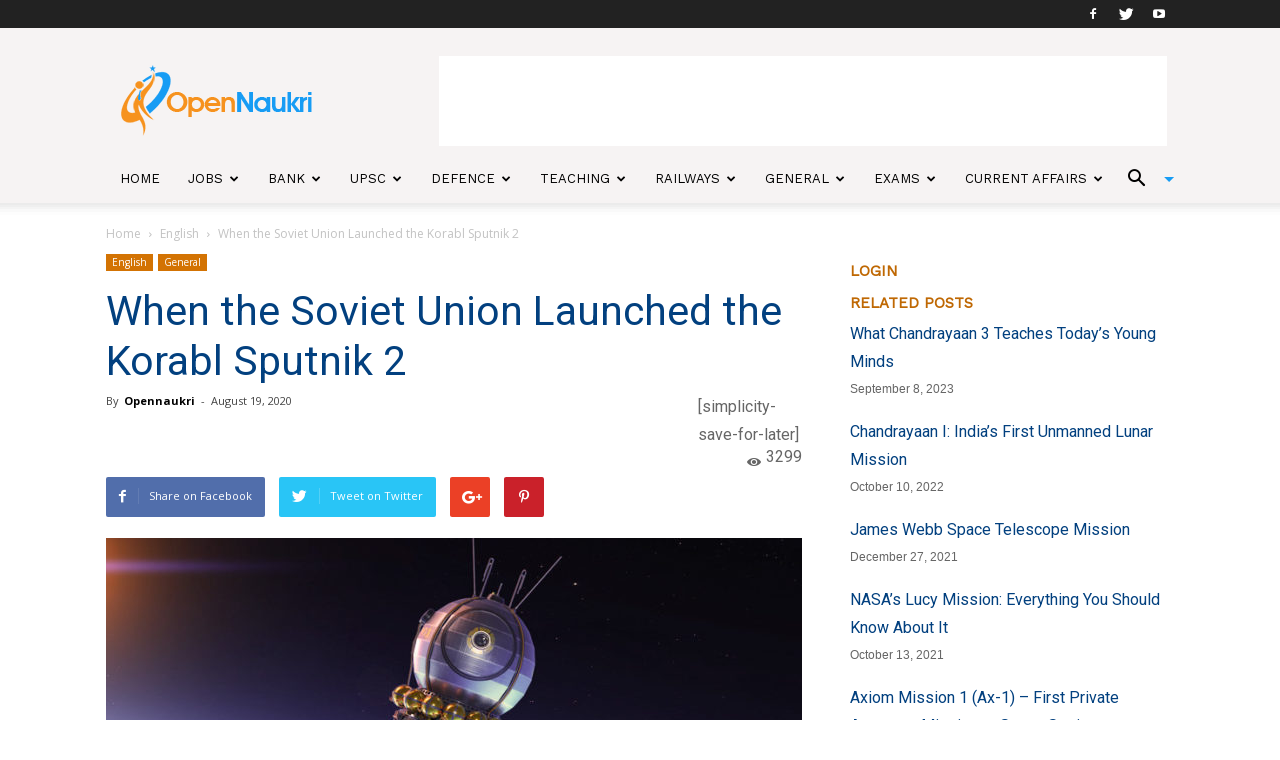

--- FILE ---
content_type: text/html; charset=UTF-8
request_url: https://www.opennaukri.com/when-soviet-union-launched-the-korabl-sputnik-2/
body_size: 30119
content:
<!doctype html >
<!--[if IE 8]>    <html class="ie8" lang="en"> <![endif]-->
<!--[if IE 9]>    <html class="ie9" lang="en"> <![endif]-->
<!--[if gt IE 8]><!--> <html lang="en-US"> <!--<![endif]-->
<head>
    <title>When the Soviet Union Launched the Korabl Sputnik 2 | Open Naukri</title>
    <meta charset="UTF-8" />
    <meta name="viewport" content="width=device-width, initial-scale=1.0">

    <!-- Google Tag Manager -->
    <script>(function(w,d,s,l,i){w[l]=w[l]||[];w[l].push({'gtm.start':new Date().getTime(),event:'gtm.js'});var f=d.getElementsByTagName(s)[0],j=d.createElement(s),dl=l!='dataLayer'?'&l='+l:'';j.async=true;j.src='https://www.googletagmanager.com/gtm.js?id='+i+dl;f.parentNode.insertBefore(j,f);})(window,document,'script','dataLayer','GTM-KNSVXVX');</script>
    <!-- End Google Tag Manager -->

    <meta name="google-site-verification" content="scI4lUuIz3DKSMF26bG796qudjceUXVcJxKdwBtrd70"/>
    <link rel="pingback" href="https://www.opennaukri.com/xmlrpc.php" />

    <script data-ad-client="ca-pub-2543983190846118" async src="https://pagead2.googlesyndication.com/pagead/js/adsbygoogle.js"></script>

<!--mail chimp code -->

<script src="//ajax.googleapis.com/ajax/libs/jquery/1.11.0/jquery.min.js"></script>

<!-- Double click ad START-->
<!--
<script async='async' src='https://www.googletagservices.com/tag/js/gpt.js'></script>
<script>
  var googletag = googletag || {};
  googletag.cmd = googletag.cmd || [];
</script>
-->
<!--
<script>
  googletag.cmd.push(function() {
    googletag.defineSlot('/21738825430/Top-Banner-Ad', [728, 90], 'div-gpt-ad-1543402442018-0').addService(googletag.pubads());
    googletag.pubads().enableSingleRequest();
    googletag.enableServices();
  });
  googletag.cmd.push(function() {
    googletag.defineSlot('/21738825430/ad-300*600', [300, 600], 'div-gpt-ad-1543405145903-0').addService(googletag.pubads());
    googletag.pubads().enableSingleRequest();
    googletag.enableServices();
  });
</script>
-->

<!-- Double click ad END-->

<!-- MAILCHIMP SIDEBAR NEWSLETTER SCRIPT START HERE-->
<script type="text/javascript">
function sidebar_newsletter(siteurl){
  var news  = jQuery.noConflict();
  var email = news('#newsletter_mail').val();
  if(email == ''){
    alert('Error - Email address can not be blank!');
    return;
  }

  if(IsEmail(email)==false){
    alert('Error - Email address is not valid!');
    return;
  }
  
  news('.divLoading').css('display','block');
  jQuery.post(siteurl+"/mailchimp-sidebar-newsletter", {email: email}, function(data){
    var obj = JSON.parse(data);
    news('.divLoading').css('display','none');
    if(obj.success == false){
      news('.errormsg').css('display','block');
      news('.errormsg').fadeIn();
      news('.errormsg').html(obj.message);

      news('.successmsg').css('display','none');
    }else{
      news('.successmsg').css('display','block');
      news('.successmsg').fadeIn();
      news('.successmsg').html(obj.message);

      news('.errormsg').css('display','none');
    }
  }).fail(function(){
    alert("Something is wrong, Plese try Again");
  }
  );     
}

function IsEmail(email) {
  var regex = /^([a-zA-Z0-9_\.\-\+])+\@(([a-zA-Z0-9\-])+\.)+([a-zA-Z0-9]{2,4})+$/;
  if(!regex.test(email)) {
    return false;
  }else{
    return true;
  }
}
</script>
<!-- MAILCHIMP SIDEBAR NEWSLETTER SCRIPT END HERE-->


<!-- BOOK JS CODE START HERE-->
<script type="text/javascript">
function  recommended_books (siteurl,booktag,node,pageno) {

    var conf = jQuery.noConflict();
    conf('#loader').css("display","block");
    jQuery.post(siteurl+"/recommended-books/", {booktag: booktag, node: node, pageno: pageno}, function(data){ 
        conf('#loader').css("display","none");
        conf('#books').html(data);        
        }).fail(function(){
          conf('#loader').css("display","none");
          alert("Somthing is wrong!");
        }
    );
}
</script>
<!-- BOOK JS CODE END HERE rdx-->

<!--<link rel="stylesheet" href="https://use.fontawesome.com/releases/v5.2.0/css/all.css" integrity="sha384-hWVjflwFxL6sNzntih27bfxkr27PmbbK/iSvJ+a4+0owXq79v+lsFkW54bOGbiDQ" crossorigin="anonymous">-->

    <meta property="og:image" content="https://d3d2ir91ztzaym.cloudfront.net/uploads/2020/08/Korabl-Sputnik-2.jpg" /><link rel="icon" type="image/png" href="https://d3d2ir91ztzaym.cloudfront.net/uploads/2017/11/OpenNaukri_favicon.png" alt="Opennaukri"><link rel='dns-prefetch' href='//fonts.googleapis.com' />
<link rel='dns-prefetch' href='//s.w.org' />
<link rel='dns-prefetch' href='//d3d2ir91ztzaym.cloudfront.net' />
<link rel="alternate" type="application/rss+xml" title="Open Naukri &raquo; Feed" href="https://www.opennaukri.com/feed/" />
<link rel="alternate" type="application/rss+xml" title="Open Naukri &raquo; Comments Feed" href="https://www.opennaukri.com/comments/feed/" />
<link rel="alternate" type="application/rss+xml" title="Open Naukri &raquo; When the Soviet Union Launched the Korabl Sputnik 2 Comments Feed" href="https://www.opennaukri.com/when-soviet-union-launched-the-korabl-sputnik-2/feed/" />
		<script type="text/javascript">
			window._wpemojiSettings = {"baseUrl":"https:\/\/s.w.org\/images\/core\/emoji\/11\/72x72\/","ext":".png","svgUrl":"https:\/\/s.w.org\/images\/core\/emoji\/11\/svg\/","svgExt":".svg","source":{"wpemoji":"https:\/\/www.opennaukri.com\/wp-includes\/js\/wp-emoji.js?ver=5.0.3","twemoji":"https:\/\/www.opennaukri.com\/wp-includes\/js\/twemoji.js?ver=5.0.3"}};
			( function( window, document, settings ) {
	var src, ready, ii, tests;

	/*
	 * Create a canvas element for testing native browser support
	 * of emoji.
	 */
	var canvas = document.createElement( 'canvas' );
	var context = canvas.getContext && canvas.getContext( '2d' );

	/**
	 * Check if two sets of Emoji characters render the same.
	 *
	 * @param set1 array Set of Emoji characters.
	 * @param set2 array Set of Emoji characters.
	 * @returns {boolean} True if the two sets render the same.
	 */
	function emojiSetsRenderIdentically( set1, set2 ) {
		var stringFromCharCode = String.fromCharCode;

		// Cleanup from previous test.
		context.clearRect( 0, 0, canvas.width, canvas.height );
		context.fillText( stringFromCharCode.apply( this, set1 ), 0, 0 );
		var rendered1 = canvas.toDataURL();

		// Cleanup from previous test.
		context.clearRect( 0, 0, canvas.width, canvas.height );
		context.fillText( stringFromCharCode.apply( this, set2 ), 0, 0 );
		var rendered2 = canvas.toDataURL();

		return rendered1 === rendered2;
	}

	/**
	 * Detect if the browser supports rendering emoji or flag emoji. Flag emoji are a single glyph
	 * made of two characters, so some browsers (notably, Firefox OS X) don't support them.
	 *
	 * @since 4.2.0
	 *
	 * @param type {String} Whether to test for support of "flag" or "emoji".
	 * @return {Boolean} True if the browser can render emoji, false if it cannot.
	 */
	function browserSupportsEmoji( type ) {
		var isIdentical;

		if ( ! context || ! context.fillText ) {
			return false;
		}

		/*
		 * Chrome on OS X added native emoji rendering in M41. Unfortunately,
		 * it doesn't work when the font is bolder than 500 weight. So, we
		 * check for bold rendering support to avoid invisible emoji in Chrome.
		 */
		context.textBaseline = 'top';
		context.font = '600 32px Arial';

		switch ( type ) {
			case 'flag':
				/*
				 * Test for UN flag compatibility. This is the least supported of the letter locale flags,
				 * so gives us an easy test for full support.
				 *
				 * To test for support, we try to render it, and compare the rendering to how it would look if
				 * the browser doesn't render it correctly ([U] + [N]).
				 */
				isIdentical = emojiSetsRenderIdentically(
					[ 55356, 56826, 55356, 56819 ],
					[ 55356, 56826, 8203, 55356, 56819 ]
				);

				if ( isIdentical ) {
					return false;
				}

				/*
				 * Test for English flag compatibility. England is a country in the United Kingdom, it
				 * does not have a two letter locale code but rather an five letter sub-division code.
				 *
				 * To test for support, we try to render it, and compare the rendering to how it would look if
				 * the browser doesn't render it correctly (black flag emoji + [G] + [B] + [E] + [N] + [G]).
				 */
				isIdentical = emojiSetsRenderIdentically(
					[ 55356, 57332, 56128, 56423, 56128, 56418, 56128, 56421, 56128, 56430, 56128, 56423, 56128, 56447 ],
					[ 55356, 57332, 8203, 56128, 56423, 8203, 56128, 56418, 8203, 56128, 56421, 8203, 56128, 56430, 8203, 56128, 56423, 8203, 56128, 56447 ]
				);

				return ! isIdentical;
			case 'emoji':
				/*
				 * She's the hero Emoji deserves, but not the one it needs right now.
				 *
				 * To test for support, try to render a new emoji (female superhero),
				 * then compare it to how it would look if the browser doesn't render it correctly
				 * (superhero + female sign).
				 */
				isIdentical = emojiSetsRenderIdentically(
					[55358, 56760, 9792, 65039],
					[55358, 56760, 8203, 9792, 65039]
				);
				return ! isIdentical;
		}

		return false;
	}

	function addScript( src ) {
		var script = document.createElement( 'script' );

		script.src = src;
		script.defer = script.type = 'text/javascript';
		document.getElementsByTagName( 'head' )[0].appendChild( script );
	}

	tests = Array( 'flag', 'emoji' );

	settings.supports = {
		everything: true,
		everythingExceptFlag: true
	};

	for( ii = 0; ii < tests.length; ii++ ) {
		settings.supports[ tests[ ii ] ] = browserSupportsEmoji( tests[ ii ] );

		settings.supports.everything = settings.supports.everything && settings.supports[ tests[ ii ] ];

		if ( 'flag' !== tests[ ii ] ) {
			settings.supports.everythingExceptFlag = settings.supports.everythingExceptFlag && settings.supports[ tests[ ii ] ];
		}
	}

	settings.supports.everythingExceptFlag = settings.supports.everythingExceptFlag && ! settings.supports.flag;

	settings.DOMReady = false;
	settings.readyCallback = function() {
		settings.DOMReady = true;
	};

	if ( ! settings.supports.everything ) {
		ready = function() {
			settings.readyCallback();
		};

		if ( document.addEventListener ) {
			document.addEventListener( 'DOMContentLoaded', ready, false );
			window.addEventListener( 'load', ready, false );
		} else {
			window.attachEvent( 'onload', ready );
			document.attachEvent( 'onreadystatechange', function() {
				if ( 'complete' === document.readyState ) {
					settings.readyCallback();
				}
			} );
		}

		src = settings.source || {};

		if ( src.concatemoji ) {
			addScript( src.concatemoji );
		} else if ( src.wpemoji && src.twemoji ) {
			addScript( src.twemoji );
			addScript( src.wpemoji );
		}
	}

} )( window, document, window._wpemojiSettings );
		</script>
		<style type="text/css">
img.wp-smiley,
img.emoji {
	display: inline !important;
	border: none !important;
	box-shadow: none !important;
	height: 1em !important;
	width: 1em !important;
	margin: 0 .07em !important;
	vertical-align: -0.1em !important;
	background: none !important;
	padding: 0 !important;
}
</style>
<link rel='stylesheet' id='wp-block-library-css'  href='https://www.opennaukri.com/wp-includes/css/dist/block-library/style.css?ver=5.0.3' type='text/css' media='all' />
<link rel='stylesheet' id='contact-form-7-css'  href='https://www.opennaukri.com/wp-content/plugins/contact-form-7/includes/css/styles.css?ver=5.1.9' type='text/css' media='all' />
<link crossorigin="anonymous" rel='stylesheet' id='google-fonts-style-css'  href='https://fonts.googleapis.com/css?family=Work+Sans%3A400%7COpen+Sans%3A300italic%2C400%2C400italic%2C600%2C600italic%2C700%7CRoboto%3A300%2C400%2C400italic%2C500%2C500italic%2C700%2C900&#038;ver=8.1.1' type='text/css' media='all' />
<link rel='stylesheet' id='js_composer_front-css'  href='https://www.opennaukri.com/wp-content/plugins/js_composer/assets/css/js_composer.min.css?ver=5.4.2' type='text/css' media='all' />
<link rel='stylesheet' id='td-theme-css'  href='https://www.opennaukri.com/wp-content/themes/Newspaper/style.css?ver=8.1.1' type='text/css' media='all' />
<link rel='stylesheet' id='td-theme-child-css'  href='https://www.opennaukri.com/wp-content/themes/Newspaper-child/style.css?ver=8.1.1c' type='text/css' media='all' />
<link rel='stylesheet' id='td-theme-demo-style-css'  href='https://www.opennaukri.com/wp-content/themes/Newspaper/includes/demos/lifestyle/demo_style.css?ver=8.1.1' type='text/css' media='all' />
<script type='text/javascript' src='https://www.opennaukri.com/wp-includes/js/jquery/jquery.js?ver=1.12.4'></script>
<script type='text/javascript' src='https://www.opennaukri.com/wp-includes/js/jquery/jquery-migrate.js?ver=1.4.1'></script>
<link rel='https://api.w.org/' href='https://www.opennaukri.com/wp-json/' />
<link rel="EditURI" type="application/rsd+xml" title="RSD" href="https://www.opennaukri.com/xmlrpc.php?rsd" />
<link rel="wlwmanifest" type="application/wlwmanifest+xml" href="https://www.opennaukri.com/wp-includes/wlwmanifest.xml" /> 
<link rel='prev' title='UPSC CAPF Assistant Commandant Online Form 2020' href='https://www.opennaukri.com/upsc-capf-assistant-commandant-online-form-2020/' />
<link rel='next' title='Firozabad Rail Disaster: जब लापरवाही ने ली 300 से ज्यादा जिंदगी' href='https://www.opennaukri.com/indias-worst-train-accident-firozabad-rail-disaster/' />
<meta name="generator" content="WordPress 5.0.3" />
<link rel="canonical" href="https://www.opennaukri.com/when-soviet-union-launched-the-korabl-sputnik-2/" />
<link rel='shortlink' href='https://www.opennaukri.com/?p=28141' />
<link rel="alternate" type="application/json+oembed" href="https://www.opennaukri.com/wp-json/oembed/1.0/embed?url=https%3A%2F%2Fwww.opennaukri.com%2Fwhen-soviet-union-launched-the-korabl-sputnik-2%2F" />
<link rel="alternate" type="text/xml+oembed" href="https://www.opennaukri.com/wp-json/oembed/1.0/embed?url=https%3A%2F%2Fwww.opennaukri.com%2Fwhen-soviet-union-launched-the-korabl-sputnik-2%2F&#038;format=xml" />
<!-- Google Tag Manager -->
<script>(function(w,d,s,l,i){w[l]=w[l]||[];w[l].push({'gtm.start':
new Date().getTime(),event:'gtm.js'});var f=d.getElementsByTagName(s)[0],
j=d.createElement(s),dl=l!='dataLayer'?'&l='+l:'';j.async=true;j.src=
'https://www.googletagmanager.com/gtm.js?id='+i+dl;f.parentNode.insertBefore(j,f);
})(window,document,'script','dataLayer','GTM-KTN5L6M');</script>
<!-- End Google Tag Manager -->

<!-- mailchimp  -->
<script id="mcjs">!function(c,h,i,m,p){m=c.createElement(h),p=c.getElementsByTagName(h)[0],m.async=1,m.src=i,p.parentNode.insertBefore(m,p)}(document,"script","https://chimpstatic.com/mcjs-connected/js/users/3eb4f7e6bdc721da79e7a06b1/1946ac2f43ace961c18126c7d.js");</script>
<!-- mailchimp -->

<meta name="google-site-verification" content="b_cJnMKIFBlk3UaoQowJ0l7Q2RWhM-SnbVUBc5p5pBI" /><!--[if lt IE 9]><script src="https://html5shim.googlecode.com/svn/trunk/html5.js"></script><![endif]-->
    <meta name="generator" content="Powered by WPBakery Page Builder - drag and drop page builder for WordPress."/>
<!--[if lte IE 9]><link rel="stylesheet" type="text/css" href="https://www.opennaukri.com/wp-content/plugins/js_composer/assets/css/vc_lte_ie9.min.css" media="screen"><![endif]--><link rel="amphtml" href="https://www.opennaukri.com/when-soviet-union-launched-the-korabl-sputnik-2/amp/">
<!-- JS generated by theme -->

<script>
    
    

	    var tdBlocksArray = []; //here we store all the items for the current page

	    //td_block class - each ajax block uses a object of this class for requests
	    function tdBlock() {
		    this.id = '';
		    this.block_type = 1; //block type id (1-234 etc)
		    this.atts = '';
		    this.td_column_number = '';
		    this.td_current_page = 1; //
		    this.post_count = 0; //from wp
		    this.found_posts = 0; //from wp
		    this.max_num_pages = 0; //from wp
		    this.td_filter_value = ''; //current live filter value
		    this.is_ajax_running = false;
		    this.td_user_action = ''; // load more or infinite loader (used by the animation)
		    this.header_color = '';
		    this.ajax_pagination_infinite_stop = ''; //show load more at page x
	    }


        // td_js_generator - mini detector
        (function(){
            var htmlTag = document.getElementsByTagName("html")[0];

            if ( navigator.userAgent.indexOf("MSIE 10.0") > -1 ) {
                htmlTag.className += ' ie10';
            }

            if ( !!navigator.userAgent.match(/Trident.*rv\:11\./) ) {
                htmlTag.className += ' ie11';
            }

            if ( /(iPad|iPhone|iPod)/g.test(navigator.userAgent) ) {
                htmlTag.className += ' td-md-is-ios';
            }

            var user_agent = navigator.userAgent.toLowerCase();
            if ( user_agent.indexOf("android") > -1 ) {
                htmlTag.className += ' td-md-is-android';
            }

            if ( -1 !== navigator.userAgent.indexOf('Mac OS X')  ) {
                htmlTag.className += ' td-md-is-os-x';
            }

            if ( /chrom(e|ium)/.test(navigator.userAgent.toLowerCase()) ) {
               htmlTag.className += ' td-md-is-chrome';
            }

            if ( -1 !== navigator.userAgent.indexOf('Firefox') ) {
                htmlTag.className += ' td-md-is-firefox';
            }

            if ( -1 !== navigator.userAgent.indexOf('Safari') && -1 === navigator.userAgent.indexOf('Chrome') ) {
                htmlTag.className += ' td-md-is-safari';
            }

            if( -1 !== navigator.userAgent.indexOf('IEMobile') ){
                htmlTag.className += ' td-md-is-iemobile';
            }

        })();




        var tdLocalCache = {};

        ( function () {
            "use strict";

            tdLocalCache = {
                data: {},
                remove: function (resource_id) {
                    delete tdLocalCache.data[resource_id];
                },
                exist: function (resource_id) {
                    return tdLocalCache.data.hasOwnProperty(resource_id) && tdLocalCache.data[resource_id] !== null;
                },
                get: function (resource_id) {
                    return tdLocalCache.data[resource_id];
                },
                set: function (resource_id, cachedData) {
                    tdLocalCache.remove(resource_id);
                    tdLocalCache.data[resource_id] = cachedData;
                }
            };
        })();

    
    
var td_viewport_interval_list=[{"limitBottom":767,"sidebarWidth":228},{"limitBottom":1018,"sidebarWidth":300},{"limitBottom":1140,"sidebarWidth":324}];
var td_ajax_url="https:\/\/www.opennaukri.com\/wp-admin\/admin-ajax.php?td_theme_name=Newspaper&v=8.1.1";
var td_get_template_directory_uri="https:\/\/www.opennaukri.com\/wp-content\/themes\/Newspaper";
var tds_snap_menu="smart_snap_always";
var tds_logo_on_sticky="";
var tds_header_style="";
var td_please_wait="Please wait...";
var td_email_user_pass_incorrect="User or password incorrect!";
var td_email_user_incorrect="Email or username incorrect!";
var td_email_incorrect="Email incorrect!";
var tds_more_articles_on_post_enable="";
var tds_more_articles_on_post_time_to_wait="";
var tds_more_articles_on_post_pages_distance_from_top=0;
var tds_theme_color_site_wide="#4db2ec";
var tds_smart_sidebar="";
var tdThemeName="Newspaper";
var td_magnific_popup_translation_tPrev="Previous (Left arrow key)";
var td_magnific_popup_translation_tNext="Next (Right arrow key)";
var td_magnific_popup_translation_tCounter="%curr% of %total%";
var td_magnific_popup_translation_ajax_tError="The content from %url% could not be loaded.";
var td_magnific_popup_translation_image_tError="The image #%curr% could not be loaded.";
var td_ad_background_click_link="";
var td_ad_background_click_target="";
</script>


<!-- Header style compiled by theme -->

<style>
    
.td-footer-wrapper::before {
        background-image: url('https://d3d2ir91ztzaym.cloudfront.net/uploads/2017/11/footer_2-300x200.png');
    }

    
    .td-footer-wrapper::before {
        background-size: cover;
    }

    
    .td-footer-wrapper::before {
        background-position: center center;
    }

    
    .td-footer-wrapper::before {
        opacity: 0.1;
    }



    
    ul.sf-menu > .td-menu-item > a {
        font-family:"Work Sans";
	font-size:13px;
	font-weight:500;
	
    }
    
    .sf-menu ul .td-menu-item a {
        font-family:"Work Sans";
	font-size:12px;
	font-weight:normal;
	
    }
	
    .td_mod_mega_menu .item-details a {
        font-family:"Work Sans";
	font-weight:600;
	
    }
    
    .td_mega_menu_sub_cats .block-mega-child-cats a {
        font-family:"Work Sans";
	font-size:12px;
	font-weight:normal;
	text-transform:uppercase;
	
    }
    
    .block-title > span,
    .block-title > a,
    .widgettitle,
    .td-trending-now-title,
    .wpb_tabs li a,
    .vc_tta-container .vc_tta-color-grey.vc_tta-tabs-position-top.vc_tta-style-classic .vc_tta-tabs-container .vc_tta-tab > a,
    .td-theme-wrap .td-related-title a,
    .woocommerce div.product .woocommerce-tabs ul.tabs li a,
    .woocommerce .product .products h2:not(.woocommerce-loop-product__title),
    .td-theme-wrap .td-block-title {
        font-family:"Work Sans";
	font-size:15px;
	font-weight:600;
	text-transform:uppercase;
	
    }
    
	.td_module_wrap .td-module-title {
		font-family:"Work Sans";
	
	}
     
	.td_block_trending_now .entry-title a,
	.td-theme-slider .td-module-title a,
    .td-big-grid-post .entry-title {
		font-family:"Work Sans";
	
	}
</style>

<script type="application/ld+json">
                        {
                            "@context": "http://schema.org",
                            "@type": "BreadcrumbList",
                            "itemListElement": [{
                            "@type": "ListItem",
                            "position": 1,
                                "item": {
                                "@type": "WebSite",
                                "@id": "https://www.opennaukri.com/",
                                "name": "Home"                                               
                            }
                        },{
                            "@type": "ListItem",
                            "position": 2,
                                "item": {
                                "@type": "WebPage",
                                "@id": "https://www.opennaukri.com/category/english/",
                                "name": "English"
                            }
                        },{
                            "@type": "ListItem",
                            "position": 3,
                                "item": {
                                "@type": "WebPage",
                                "@id": "https://www.opennaukri.com/when-soviet-union-launched-the-korabl-sputnik-2/",
                                "name": "When the Soviet Union Launched the Korabl Sputnik 2"                                
                            }
                        }    ]
                        }
                       </script><link rel="icon" href="https://d3d2ir91ztzaym.cloudfront.net/uploads/2018/12/cropped-OpenNaukri_final-1-150x150.png" sizes="32x32" />
<link rel="icon" href="https://d3d2ir91ztzaym.cloudfront.net/uploads/2018/12/cropped-OpenNaukri_final-1-300x300.png" sizes="192x192" />
<link rel="apple-touch-icon-precomposed" href="https://d3d2ir91ztzaym.cloudfront.net/uploads/2018/12/cropped-OpenNaukri_final-1-300x300.png" />
<meta name="msapplication-TileImage" content="https://d3d2ir91ztzaym.cloudfront.net/uploads/2018/12/cropped-OpenNaukri_final-1-300x300.png" />
<noscript><style type="text/css"> .wpb_animate_when_almost_visible { opacity: 1; }</style></noscript>
<!-- Global site tag (gtag.js) - Google Analytics -->
<script async src="https://www.googletagmanager.com/gtag/js?id=UA-70794935-1"></script>
<script>
  window.dataLayer = window.dataLayer || [];
  function gtag(){dataLayer.push(arguments);}
  gtag('js', new Date());

  gtag('config', 'UA-70794935-1');
</script>

<style type="text/css">
  .on-recent-posts{ display: none;}
</style>
<script async custom-element="amp-auto-ads"
        src="https://cdn.ampproject.org/v0/amp-auto-ads-0.1.js">
</script>
</head>

<body class="post-template-default single single-post postid-28141 single-format-standard when-soviet-union-launched-the-korabl-sputnik-2 global-block-template-8 wpb-js-composer js-comp-ver-5.4.2 vc_responsive td-full-layout" itemscope="itemscope" itemtype="https://schema.org/WebPage">

  <!-- Google Tag Manager (noscript) -->
  <noscript><iframe src="https://www.googletagmanager.com/ns.html?id=GTM-KNSVXVX"height="0" width="0" style="display:none;visibility:hidden"></iframe></noscript>
  <!-- End Google Tag Manager (noscript) -->

<amp-auto-ads type="adsense"
              data-ad-client="ca-pub-2543983190846118">
</amp-auto-ads>
        <script id="mcjs" async defer type="text/javascript">!function(c,h,i,m,p){m=c.createElement(h),p=c.getElementsByTagName(h)[0],m.async=1,m.src=i,p.parentNode.insertBefore(m,p)}(document,"script","https://chimpstatic.com/mcjs-connected/js/users/5def738f6dcd0ae9e6ce2fda0/8c5192c4019562b6899861806.js");</script>
    <div class="td-scroll-up"><i class="td-icon-menu-up"></i></div>
    
    <div class="td-menu-background"></div>
<div id="td-mobile-nav">
    <div class="td-mobile-container">
        <!-- mobile menu top section -->
        <div class="td-menu-socials-wrap">
            <!-- socials -->
            <div class="td-menu-socials">
                
        <span class="td-social-icon-wrap">
            <a target="_blank" href="https://www.facebook.com/opennaukri" title="Facebook">
                <i class="td-icon-font td-icon-facebook"></i>
            </a>
        </span>
        <span class="td-social-icon-wrap">
            <a target="_blank" href="https://www.twitter.com/opennaukri" title="Twitter">
                <i class="td-icon-font td-icon-twitter"></i>
            </a>
        </span>
        <span class="td-social-icon-wrap">
            <a target="_blank" href="https://www.youtube.com/channel/UCLa-30cgM62aHktMYGfsDdw" title="Youtube">
                <i class="td-icon-font td-icon-youtube"></i>
            </a>
        </span>            </div>
            <!-- close button -->
            <div class="td-mobile-close">
                <a href="#"><i class="td-icon-close-mobile"></i></a>
            </div>
        </div>

        <!-- login section -->
        
        <!-- menu section -->
        <div class="td-mobile-content">
            <div class="menu-main-menu-container"><ul id="menu-main-menu" class="td-mobile-main-menu"><li id="menu-item-2370" class="menu-item menu-item-type-post_type menu-item-object-page menu-item-home menu-item-first menu-item-2370"><a href="https://www.opennaukri.com/">Home</a></li>
<li id="menu-item-5065" class="menu-item menu-item-type-taxonomy menu-item-object-category menu-item-5065"><a href="https://www.opennaukri.com/category/goverment-jobs/">Jobs</a></li>
<li id="menu-item-261" class="menu-item menu-item-type-taxonomy menu-item-object-category menu-item-261"><a href="https://www.opennaukri.com/category/bank-exams/">Bank</a></li>
<li id="menu-item-264" class="menu-item menu-item-type-taxonomy menu-item-object-category menu-item-264"><a href="https://www.opennaukri.com/category/civil-services-exams/">UPSC</a></li>
<li id="menu-item-266" class="menu-item menu-item-type-taxonomy menu-item-object-category menu-item-266"><a href="https://www.opennaukri.com/category/defence-police-jobs-exams/">Defence</a></li>
<li id="menu-item-265" class="menu-item menu-item-type-taxonomy menu-item-object-category menu-item-265"><a href="https://www.opennaukri.com/category/teaching/">Teaching</a></li>
<li id="menu-item-267" class="menu-item menu-item-type-taxonomy menu-item-object-category menu-item-267"><a href="https://www.opennaukri.com/category/railways/">Railways</a></li>
<li id="menu-item-2356" class="menu-item menu-item-type-custom menu-item-object-custom menu-item-has-children menu-item-2356"><a href="#">General<i class="td-icon-menu-right td-element-after"></i></a>
<ul class="sub-menu">
	<li id="menu-item-0" class="menu-item-0"><a href="https://www.opennaukri.com/category/general/career/">Career</a></li>
	<li class="menu-item-0"><a href="https://www.opennaukri.com/category/general/festivals/">Festivals</a></li>
	<li class="menu-item-0"><a href="https://www.opennaukri.com/category/general/mind-body/">Health</a></li>
	<li class="menu-item-0"><a href="https://www.opennaukri.com/category/general/history/">History</a></li>
	<li class="menu-item-0"><a href="https://www.opennaukri.com/category/general/kbc-questions-and-answers/">KBC Questions</a></li>
	<li class="menu-item-0"><a href="https://www.opennaukri.com/category/general/stories/">Stories</a></li>
	<li class="menu-item-0"><a href="https://www.opennaukri.com/category/general/technology/">Technology</a></li>
</ul>
</li>
<li id="menu-item-8001" class="menu-item menu-item-type-taxonomy menu-item-object-category menu-item-has-children menu-item-8001"><a href="https://www.opennaukri.com/category/exams/">Exams<i class="td-icon-menu-right td-element-after"></i></a>
<ul class="sub-menu">
	<li id="menu-item-9298" class="menu-item menu-item-type-taxonomy menu-item-object-category menu-item-9298"><a href="https://www.opennaukri.com/category/exams/board-exams/">Board Exams</a></li>
	<li id="menu-item-8003" class="menu-item menu-item-type-taxonomy menu-item-object-category menu-item-8003"><a href="https://www.opennaukri.com/category/exams/cds/">CDS</a></li>
	<li id="menu-item-8004" class="menu-item menu-item-type-taxonomy menu-item-object-category menu-item-8004"><a href="https://www.opennaukri.com/category/exams/ctet/">CTET</a></li>
	<li id="menu-item-8358" class="menu-item menu-item-type-taxonomy menu-item-object-category menu-item-8358"><a href="https://www.opennaukri.com/category/exams/gate/">GATE</a></li>
	<li id="menu-item-8005" class="menu-item menu-item-type-taxonomy menu-item-object-category menu-item-8005"><a href="https://www.opennaukri.com/category/exams/ibps-clerk/">IBPS Clerk</a></li>
	<li id="menu-item-8006" class="menu-item menu-item-type-taxonomy menu-item-object-category menu-item-8006"><a href="https://www.opennaukri.com/category/exams/ibps-po/">IBPS PO</a></li>
	<li id="menu-item-8007" class="menu-item menu-item-type-taxonomy menu-item-object-category menu-item-8007"><a href="https://www.opennaukri.com/category/exams/iit-jee/">JEE</a></li>
	<li id="menu-item-8008" class="menu-item menu-item-type-taxonomy menu-item-object-category menu-item-8008"><a href="https://www.opennaukri.com/category/exams/nda/">NDA</a></li>
	<li id="menu-item-8009" class="menu-item menu-item-type-taxonomy menu-item-object-category menu-item-8009"><a href="https://www.opennaukri.com/category/exams/sbi-clerk/">SBI Clerk</a></li>
	<li id="menu-item-8010" class="menu-item menu-item-type-taxonomy menu-item-object-category menu-item-8010"><a href="https://www.opennaukri.com/category/exams/sbi-po/">SBI PO</a></li>
	<li id="menu-item-8011" class="menu-item menu-item-type-taxonomy menu-item-object-category menu-item-8011"><a href="https://www.opennaukri.com/category/exams/ssc/">SSC</a></li>
	<li id="menu-item-8012" class="menu-item menu-item-type-taxonomy menu-item-object-category menu-item-8012"><a href="https://www.opennaukri.com/category/exams/national-eligibility-test-net/">NET</a></li>
	<li id="menu-item-8013" class="menu-item menu-item-type-taxonomy menu-item-object-category menu-item-8013"><a href="https://www.opennaukri.com/category/exams/upsc-civil-services/">UPSC Civil Services</a></li>
	<li id="menu-item-8014" class="menu-item menu-item-type-taxonomy menu-item-object-category menu-item-8014"><a href="https://www.opennaukri.com/category/exams/uptet/">UPTET</a></li>
</ul>
</li>
<li id="menu-item-35802" class="menu-item menu-item-type-taxonomy menu-item-object-category menu-item-35802"><a href="https://www.opennaukri.com/category/current-affairs/">Current Affairs</a></li>
</ul></div>        </div>
    </div>

    <!-- register/login section -->
    </div>    <div class="td-search-background"></div>
<div class="td-search-wrap-mob">
	<div class="td-drop-down-search" aria-labelledby="td-header-search-button">
		<form method="get" class="td-search-form" action="https://www.opennaukri.com/">
			<!-- close button -->
			<div class="td-search-close">
				<a href="#"><i class="td-icon-close-mobile"></i></a>
			</div>
			<div role="search" class="td-search-input">
				<span>Search</span>
				<input id="td-header-search-mob" type="text" value="" name="s" autocomplete="off" />
			</div>
		</form>
		<div id="td-aj-search-mob"></div>
	</div>
</div>    
    
    <div id="td-outer-wrap" class="td-theme-wrap">
    
        <!--
Header style 1
-->
<div class="td-header-wrap td-header-style-1">

    <div class="td-header-top-menu-full td-container-wrap ">
        <div class="td-container td-header-row td-header-top-menu">
            
    <div class="top-bar-style-1">
        
<div class="td-header-sp-top-menu">


	</div>
        <div class="td-header-sp-top-widget">
    
        <span class="td-social-icon-wrap">
            <a target="_blank" href="https://www.facebook.com/opennaukri" title="Facebook">
                <i class="td-icon-font td-icon-facebook"></i>
            </a>
        </span>
        <span class="td-social-icon-wrap">
            <a target="_blank" href="https://www.twitter.com/opennaukri" title="Twitter">
                <i class="td-icon-font td-icon-twitter"></i>
            </a>
        </span>
        <span class="td-social-icon-wrap">
            <a target="_blank" href="https://www.youtube.com/channel/UCLa-30cgM62aHktMYGfsDdw" title="Youtube">
                <i class="td-icon-font td-icon-youtube"></i>
            </a>
        </span></div>
    </div>

<!-- LOGIN MODAL -->
        </div>
    </div>

    <div class="td-banner-wrap-full td-logo-wrap-full td-container-wrap ">
        <div class="td-container td-header-row td-header-header">
            <div class="td-header-sp-logo">
                        <a class="td-main-logo" href="https://www.opennaukri.com/">
            <img class="td-retina-data" data-retina="https://d3d2ir91ztzaym.cloudfront.net/uploads/2017/10/opennaukri-logo.png" src="https://d3d2ir91ztzaym.cloudfront.net/uploads/2017/10/opennaukri-logo.png" alt="Opennaukri"/>
            <span class="td-visual-hidden">Open Naukri</span>
        </a>
                </div>
            <div class="td-header-sp-recs">
                <div class="td-header-rec-wrap" >
    
 <!-- A generated by theme --> 

<script async src="//pagead2.googlesyndication.com/pagead/js/adsbygoogle.js"></script><div class="td-g-rec td-g-rec-id-header td_uid_1_696c19b6382e2_rand td_block_template_8 ">
<script type="text/javascript">
var td_screen_width = window.innerWidth;

                    if ( td_screen_width >= 1140 ) {
                        /* large monitors */
                        document.write('<ins class="adsbygoogle" style="display:inline-block;width:728px;height:90px" data-ad-client="ca-pub-2543983190846118" data-ad-slot="3531881555"></ins>');
                        (adsbygoogle = window.adsbygoogle || []).push({});
                    }
            
	                    if ( td_screen_width >= 1019  && td_screen_width < 1140 ) {
	                        /* landscape tablets */
                        document.write('<ins class="adsbygoogle" style="display:inline-block;width:468px;height:60px" data-ad-client="ca-pub-2543983190846118" data-ad-slot="3531881555"></ins>');
	                        (adsbygoogle = window.adsbygoogle || []).push({});
	                    }
	                
                    if ( td_screen_width >= 768  && td_screen_width < 1019 ) {
                        /* portrait tablets */
                        document.write('<ins class="adsbygoogle" style="display:inline-block;width:468px;height:60px" data-ad-client="ca-pub-2543983190846118" data-ad-slot="3531881555"></ins>');
                        (adsbygoogle = window.adsbygoogle || []).push({});
                    }
                
                    if ( td_screen_width < 768 ) {
                        /* Phones */
                        document.write('<ins class="adsbygoogle" style="display:inline-block;width:320px;height:50px" data-ad-client="ca-pub-2543983190846118" data-ad-slot="3531881555"></ins>');
                        (adsbygoogle = window.adsbygoogle || []).push({});
                    }
                </script>
</div>

 <!-- end A --> 

<!--<script async src="https://pagead2.googlesyndication.com/pagead/js/adsbygoogle.js"></script>-->
<!-- Top-Header-2020 -->
<!--<ins class="adsbygoogle"
     style="display:block"
     data-ad-client="ca-pub-2543983190846118"
     data-ad-slot="3531881555"
     data-ad-format="auto"
     data-full-width-responsive="true"></ins>
<script>
     (adsbygoogle = window.adsbygoogle || []).push({});
</script>-->
</div>
            </div>
        </div>
    </div>

    <div class="td-header-menu-wrap-full td-container-wrap ">
        <div class="td-header-menu-wrap td-header-gradient">
            <div class="td-container td-header-row td-header-main-menu">
                <div id="td-header-menu" role="navigation">
    <div id="td-top-mobile-toggle"><a href="#"><i class="td-icon-font td-icon-mobile"></i></a></div>
    <div class="td-main-menu-logo td-logo-in-header">
        		<a class="td-mobile-logo td-sticky-disable" href="https://www.opennaukri.com/">
			<img class="td-retina-data" data-retina="https://d3d2ir91ztzaym.cloudfront.net/uploads/2017/11/OpenNaukri_favicon.png" src="https://d3d2ir91ztzaym.cloudfront.net/uploads/2017/11/OpenNaukri_favicon.png" alt=""/>
		</a>
			<a class="td-header-logo td-sticky-disable" href="https://www.opennaukri.com/">
			<img class="td-retina-data" data-retina="https://d3d2ir91ztzaym.cloudfront.net/uploads/2017/10/opennaukri-logo.png" src="https://d3d2ir91ztzaym.cloudfront.net/uploads/2017/10/opennaukri-logo.png" alt=""/>
		</a>
	    </div>
    <div class="menu-main-menu-container"><ul id="menu-main-menu-1" class="sf-menu"><li class="menu-item menu-item-type-post_type menu-item-object-page menu-item-home menu-item-first td-menu-item td-normal-menu menu-item-2370"><a href="https://www.opennaukri.com/">Home</a></li>
<li class="menu-item menu-item-type-taxonomy menu-item-object-category td-menu-item td-mega-menu menu-item-5065"><a href="https://www.opennaukri.com/category/goverment-jobs/">Jobs</a>
<ul class="sub-menu">
	<li class="menu-item-0"><div class="td-container-border"><div class="td-mega-grid"><div class="td_block_wrap td_block_mega_menu td_uid_2_696c19b639fa8_rand td-no-subcats td_with_ajax_pagination td-pb-border-top td_block_template_8"  data-td-block-uid="td_uid_2_696c19b639fa8" ><script>var block_td_uid_2_696c19b639fa8 = new tdBlock();
block_td_uid_2_696c19b639fa8.id = "td_uid_2_696c19b639fa8";
block_td_uid_2_696c19b639fa8.atts = '{"limit":"5","sort":"","post_ids":"","tag_slug":"","autors_id":"","installed_post_types":"","category_id":"39","category_ids":"","custom_title":"","custom_url":"","show_child_cat":30,"sub_cat_ajax":"","ajax_pagination":"next_prev","header_color":"","header_text_color":"","ajax_pagination_infinite_stop":"","td_column_number":3,"td_ajax_preloading":"","td_ajax_filter_type":"td_category_ids_filter","td_ajax_filter_ids":"","td_filter_default_txt":"All","color_preset":"","border_top":"","class":"td_uid_2_696c19b639fa8_rand","el_class":"","offset":"","css":"","tdc_css":"","tdc_css_class":"td_uid_2_696c19b639fa8_rand","tdc_css_class_style":"td_uid_2_696c19b639fa8_rand_style","live_filter":"","live_filter_cur_post_id":"","live_filter_cur_post_author":"","block_template_id":""}';
block_td_uid_2_696c19b639fa8.td_column_number = "3";
block_td_uid_2_696c19b639fa8.block_type = "td_block_mega_menu";
block_td_uid_2_696c19b639fa8.post_count = "5";
block_td_uid_2_696c19b639fa8.found_posts = "553";
block_td_uid_2_696c19b639fa8.header_color = "";
block_td_uid_2_696c19b639fa8.ajax_pagination_infinite_stop = "";
block_td_uid_2_696c19b639fa8.max_num_pages = "111";
tdBlocksArray.push(block_td_uid_2_696c19b639fa8);
</script><div id=td_uid_2_696c19b639fa8 class="td_block_inner"><div class="td-mega-row"><div class="td-mega-span">
        <div class="td_module_mega_menu td_mod_mega_menu">
            <div class="td-module-image">
                <div class="td-module-thumb"><a href="https://www.opennaukri.com/indian-airforce-recruitment-2021-afcat-01-2022/" rel="bookmark" title="Indian Airforce Recruitment 2021 AFCAT 01/2022"><img width="218" height="150" class="entry-thumb" src="https://d3d2ir91ztzaym.cloudfront.net/uploads/2021/11/Indian-Airforce-Recruitment-2021-218x150.png" srcset="https://d3d2ir91ztzaym.cloudfront.net/uploads/2021/11/Indian-Airforce-Recruitment-2021-218x150.png 218w, https://d3d2ir91ztzaym.cloudfront.net/uploads/2021/11/Indian-Airforce-Recruitment-2021-100x70.png 100w" sizes="(max-width: 218px) 100vw, 218px" alt="Indian Airforce Recruitment 2021" title="Indian Airforce Recruitment 2021 AFCAT 01/2022"/></a></div>                <a href="https://www.opennaukri.com/category/english/" class="td-post-category">English</a>            </div>

            <div class="item-details">
                <h3 class="entry-title td-module-title"><a href="https://www.opennaukri.com/indian-airforce-recruitment-2021-afcat-01-2022/" rel="bookmark" title="Indian Airforce Recruitment 2021 AFCAT 01/2022">Indian Airforce Recruitment 2021 AFCAT 01/2022</a></h3>            </div>
        </div>
        </div><div class="td-mega-span">
        <div class="td_module_mega_menu td_mod_mega_menu">
            <div class="td-module-image">
                <div class="td-module-thumb"><a href="https://www.opennaukri.com/nhai-deputy-manager-recruitment-2021/" rel="bookmark" title="NHAI Deputy Manager Recruitment 2021"><img width="218" height="150" class="entry-thumb" src="https://d3d2ir91ztzaym.cloudfront.net/uploads/2021/11/NHAI-deputy-manager-recruitment-2021-218x150.png" srcset="https://d3d2ir91ztzaym.cloudfront.net/uploads/2021/11/NHAI-deputy-manager-recruitment-2021-218x150.png 218w, https://d3d2ir91ztzaym.cloudfront.net/uploads/2021/11/NHAI-deputy-manager-recruitment-2021-100x70.png 100w" sizes="(max-width: 218px) 100vw, 218px" alt="NHAI deputy manager recruitment 2021" title="NHAI Deputy Manager Recruitment 2021"/></a></div>                <a href="https://www.opennaukri.com/category/english/" class="td-post-category">English</a>            </div>

            <div class="item-details">
                <h3 class="entry-title td-module-title"><a href="https://www.opennaukri.com/nhai-deputy-manager-recruitment-2021/" rel="bookmark" title="NHAI Deputy Manager Recruitment 2021">NHAI Deputy Manager Recruitment 2021</a></h3>            </div>
        </div>
        </div><div class="td-mega-span">
        <div class="td_module_mega_menu td_mod_mega_menu">
            <div class="td-module-image">
                <div class="td-module-thumb"><a href="https://www.opennaukri.com/npcil-apprentice-recruitment-2021/" rel="bookmark" title="NPCIL Apprentice Recruitment 2021"><img width="218" height="150" class="entry-thumb" src="https://d3d2ir91ztzaym.cloudfront.net/uploads/2021/11/NPCIL-apprentice-recruitment-2021-218x150.png" srcset="https://d3d2ir91ztzaym.cloudfront.net/uploads/2021/11/NPCIL-apprentice-recruitment-2021-218x150.png 218w, https://d3d2ir91ztzaym.cloudfront.net/uploads/2021/11/NPCIL-apprentice-recruitment-2021-100x70.png 100w" sizes="(max-width: 218px) 100vw, 218px" alt="NPCIL apprentice recruitment 2021" title="NPCIL Apprentice Recruitment 2021"/></a></div>                <a href="https://www.opennaukri.com/category/english/" class="td-post-category">English</a>            </div>

            <div class="item-details">
                <h3 class="entry-title td-module-title"><a href="https://www.opennaukri.com/npcil-apprentice-recruitment-2021/" rel="bookmark" title="NPCIL Apprentice Recruitment 2021">NPCIL Apprentice Recruitment 2021</a></h3>            </div>
        </div>
        </div><div class="td-mega-span">
        <div class="td_module_mega_menu td_mod_mega_menu">
            <div class="td-module-image">
                <div class="td-module-thumb"><a href="https://www.opennaukri.com/bpsc-67th-combined-preliminary-exam-recruitment-2021/" rel="bookmark" title="BPSC 67th Combined Preliminary Exam Recruitment 2021"><img width="218" height="150" class="entry-thumb" src="https://d3d2ir91ztzaym.cloudfront.net/uploads/2021/11/BPSC-latest-recruitment-2021-218x150.png" srcset="https://d3d2ir91ztzaym.cloudfront.net/uploads/2021/11/BPSC-latest-recruitment-2021-218x150.png 218w, https://d3d2ir91ztzaym.cloudfront.net/uploads/2021/11/BPSC-latest-recruitment-2021-100x70.png 100w" sizes="(max-width: 218px) 100vw, 218px" alt="BPSC latest recruitment 2021" title="BPSC 67th Combined Preliminary Exam Recruitment 2021"/></a></div>                <a href="https://www.opennaukri.com/category/english/" class="td-post-category">English</a>            </div>

            <div class="item-details">
                <h3 class="entry-title td-module-title"><a href="https://www.opennaukri.com/bpsc-67th-combined-preliminary-exam-recruitment-2021/" rel="bookmark" title="BPSC 67th Combined Preliminary Exam Recruitment 2021">BPSC 67th Combined Preliminary Exam Recruitment 2021</a></h3>            </div>
        </div>
        </div><div class="td-mega-span">
        <div class="td_module_mega_menu td_mod_mega_menu">
            <div class="td-module-image">
                <div class="td-module-thumb"><a href="https://www.opennaukri.com/national-health-mission-nhm-chhattisgarh-cho-recruitment-2021/" rel="bookmark" title="National Health Mission (NHM) Chhattisgarh CHO Recruitment 2021"><img width="218" height="150" class="entry-thumb" src="https://d3d2ir91ztzaym.cloudfront.net/uploads/2021/11/NHM-CG-CHO-recruitment-2021-218x150.png" srcset="https://d3d2ir91ztzaym.cloudfront.net/uploads/2021/11/NHM-CG-CHO-recruitment-2021-218x150.png 218w, https://d3d2ir91ztzaym.cloudfront.net/uploads/2021/11/NHM-CG-CHO-recruitment-2021-100x70.png 100w" sizes="(max-width: 218px) 100vw, 218px" alt="NHM CG CHO recruitment 2021" title="National Health Mission (NHM) Chhattisgarh CHO Recruitment 2021"/></a></div>                <a href="https://www.opennaukri.com/category/english/" class="td-post-category">English</a>            </div>

            <div class="item-details">
                <h3 class="entry-title td-module-title"><a href="https://www.opennaukri.com/national-health-mission-nhm-chhattisgarh-cho-recruitment-2021/" rel="bookmark" title="National Health Mission (NHM) Chhattisgarh CHO Recruitment 2021">National Health Mission (NHM) Chhattisgarh CHO Recruitment 2021</a></h3>            </div>
        </div>
        </div></div></div><div class="td-next-prev-wrap"><a href="#" class="td-ajax-prev-page ajax-page-disabled" id="prev-page-td_uid_2_696c19b639fa8" data-td_block_id="td_uid_2_696c19b639fa8"><i class="td-icon-font td-icon-menu-left"></i></a><a href="#"  class="td-ajax-next-page" id="next-page-td_uid_2_696c19b639fa8" data-td_block_id="td_uid_2_696c19b639fa8"><i class="td-icon-font td-icon-menu-right"></i></a></div><div class="clearfix"></div></div> <!-- ./block1 --></div></div></li>
</ul>
</li>
<li class="menu-item menu-item-type-taxonomy menu-item-object-category td-menu-item td-mega-menu menu-item-261"><a href="https://www.opennaukri.com/category/bank-exams/">Bank</a>
<ul class="sub-menu">
	<li class="menu-item-0"><div class="td-container-border"><div class="td-mega-grid"><div class="td_block_wrap td_block_mega_menu td_uid_3_696c19b64047b_rand td-no-subcats td_with_ajax_pagination td-pb-border-top td_block_template_8"  data-td-block-uid="td_uid_3_696c19b64047b" ><script>var block_td_uid_3_696c19b64047b = new tdBlock();
block_td_uid_3_696c19b64047b.id = "td_uid_3_696c19b64047b";
block_td_uid_3_696c19b64047b.atts = '{"limit":"5","sort":"","post_ids":"","tag_slug":"","autors_id":"","installed_post_types":"","category_id":"6","category_ids":"","custom_title":"","custom_url":"","show_child_cat":30,"sub_cat_ajax":"","ajax_pagination":"next_prev","header_color":"","header_text_color":"","ajax_pagination_infinite_stop":"","td_column_number":3,"td_ajax_preloading":"","td_ajax_filter_type":"td_category_ids_filter","td_ajax_filter_ids":"","td_filter_default_txt":"All","color_preset":"","border_top":"","class":"td_uid_3_696c19b64047b_rand","el_class":"","offset":"","css":"","tdc_css":"","tdc_css_class":"td_uid_3_696c19b64047b_rand","tdc_css_class_style":"td_uid_3_696c19b64047b_rand_style","live_filter":"","live_filter_cur_post_id":"","live_filter_cur_post_author":"","block_template_id":""}';
block_td_uid_3_696c19b64047b.td_column_number = "3";
block_td_uid_3_696c19b64047b.block_type = "td_block_mega_menu";
block_td_uid_3_696c19b64047b.post_count = "5";
block_td_uid_3_696c19b64047b.found_posts = "70";
block_td_uid_3_696c19b64047b.header_color = "";
block_td_uid_3_696c19b64047b.ajax_pagination_infinite_stop = "";
block_td_uid_3_696c19b64047b.max_num_pages = "14";
tdBlocksArray.push(block_td_uid_3_696c19b64047b);
</script><div id=td_uid_3_696c19b64047b class="td_block_inner"><div class="td-mega-row"><div class="td-mega-span">
        <div class="td_module_mega_menu td_mod_mega_menu">
            <div class="td-module-image">
                <div class="td-module-thumb"><a href="https://www.opennaukri.com/what-is-foreign-direct-investment-in-economics/" rel="bookmark" title="What is Foreign Direct Investment in Economics?"><img width="218" height="150" class="entry-thumb" src="https://d3d2ir91ztzaym.cloudfront.net/uploads/2023/02/Foreign-Direct-Investment-in-Economics-218x150.jpg" srcset="https://d3d2ir91ztzaym.cloudfront.net/uploads/2023/02/Foreign-Direct-Investment-in-Economics-218x150.jpg 218w, https://d3d2ir91ztzaym.cloudfront.net/uploads/2023/02/Foreign-Direct-Investment-in-Economics-100x70.jpg 100w" sizes="(max-width: 218px) 100vw, 218px" alt="Foreign-Direct-Investment-in-Economics" title="What is Foreign Direct Investment in Economics?"/></a></div>                <a href="https://www.opennaukri.com/category/bank-exams/" class="td-post-category">Bank</a>            </div>

            <div class="item-details">
                <h3 class="entry-title td-module-title"><a href="https://www.opennaukri.com/what-is-foreign-direct-investment-in-economics/" rel="bookmark" title="What is Foreign Direct Investment in Economics?">What is Foreign Direct Investment in Economics?</a></h3>            </div>
        </div>
        </div><div class="td-mega-span">
        <div class="td_module_mega_menu td_mod_mega_menu">
            <div class="td-module-image">
                <div class="td-module-thumb"><a href="https://www.opennaukri.com/what-are-digital-banking-units-dbu-and-how-they-will-function/" rel="bookmark" title="What are Digital Banking Units (DBU) and How They will Function?"><img width="218" height="150" class="entry-thumb" src="https://d3d2ir91ztzaym.cloudfront.net/uploads/2023/01/Digital-Banking-Units-218x150.png" srcset="https://d3d2ir91ztzaym.cloudfront.net/uploads/2023/01/Digital-Banking-Units-218x150.png 218w, https://d3d2ir91ztzaym.cloudfront.net/uploads/2023/01/Digital-Banking-Units-100x70.png 100w" sizes="(max-width: 218px) 100vw, 218px" alt="Digital Banking Units" title="What are Digital Banking Units (DBU) and How They will Function?"/></a></div>                <a href="https://www.opennaukri.com/category/bank-exams/" class="td-post-category">Bank</a>            </div>

            <div class="item-details">
                <h3 class="entry-title td-module-title"><a href="https://www.opennaukri.com/what-are-digital-banking-units-dbu-and-how-they-will-function/" rel="bookmark" title="What are Digital Banking Units (DBU) and How They will Function?">What are Digital Banking Units (DBU) and How They will Function?</a></h3>            </div>
        </div>
        </div><div class="td-mega-span">
        <div class="td_module_mega_menu td_mod_mega_menu">
            <div class="td-module-image">
                <div class="td-module-thumb"><a href="https://www.opennaukri.com/what-are-the-different-modes-of-payment-system-in-india/" rel="bookmark" title="What are the Different Modes of Payment System in India?"><img width="218" height="150" class="entry-thumb" src="https://d3d2ir91ztzaym.cloudfront.net/uploads/2022/11/Different-Modes-of-Payment-218x150.jpg" srcset="https://d3d2ir91ztzaym.cloudfront.net/uploads/2022/11/Different-Modes-of-Payment-218x150.jpg 218w, https://d3d2ir91ztzaym.cloudfront.net/uploads/2022/11/Different-Modes-of-Payment-100x70.jpg 100w" sizes="(max-width: 218px) 100vw, 218px" alt="Different-Modes-of-Payment" title="What are the Different Modes of Payment System in India?"/></a></div>                <a href="https://www.opennaukri.com/category/bank-exams/" class="td-post-category">Bank</a>            </div>

            <div class="item-details">
                <h3 class="entry-title td-module-title"><a href="https://www.opennaukri.com/what-are-the-different-modes-of-payment-system-in-india/" rel="bookmark" title="What are the Different Modes of Payment System in India?">What are the Different Modes of Payment System in India?</a></h3>            </div>
        </div>
        </div><div class="td-mega-span">
        <div class="td_module_mega_menu td_mod_mega_menu">
            <div class="td-module-image">
                <div class="td-module-thumb"><a href="https://www.opennaukri.com/what-is-niyo-bank-and-how-does-it-work/" rel="bookmark" title="नियो बैंक क्या है और ये कैसे काम करता है?"><img width="218" height="150" class="entry-thumb" src="https://d3d2ir91ztzaym.cloudfront.net/uploads/2022/10/what-is-Niyo-bank-218x150.png" srcset="https://d3d2ir91ztzaym.cloudfront.net/uploads/2022/10/what-is-Niyo-bank-218x150.png 218w, https://d3d2ir91ztzaym.cloudfront.net/uploads/2022/10/what-is-Niyo-bank-100x70.png 100w" sizes="(max-width: 218px) 100vw, 218px" alt="what is Niyo bank" title="नियो बैंक क्या है और ये कैसे काम करता है?"/></a></div>                <a href="https://www.opennaukri.com/category/bank-exams/" class="td-post-category">Bank</a>            </div>

            <div class="item-details">
                <h3 class="entry-title td-module-title"><a href="https://www.opennaukri.com/what-is-niyo-bank-and-how-does-it-work/" rel="bookmark" title="नियो बैंक क्या है और ये कैसे काम करता है?">नियो बैंक क्या है और ये कैसे काम करता है?</a></h3>            </div>
        </div>
        </div><div class="td-mega-span">
        <div class="td_module_mega_menu td_mod_mega_menu">
            <div class="td-module-image">
                <div class="td-module-thumb"><a href="https://www.opennaukri.com/what-are-non-performing-assets-npa/" rel="bookmark" title="What are Non-Performing Assets (NPA)?"><img width="218" height="150" class="entry-thumb" src="https://d3d2ir91ztzaym.cloudfront.net/uploads/2022/10/Non-performing-assets-218x150.png" srcset="https://d3d2ir91ztzaym.cloudfront.net/uploads/2022/10/Non-performing-assets-218x150.png 218w, https://d3d2ir91ztzaym.cloudfront.net/uploads/2022/10/Non-performing-assets-100x70.png 100w" sizes="(max-width: 218px) 100vw, 218px" alt="Non performing assets" title="What are Non-Performing Assets (NPA)?"/></a></div>                <a href="https://www.opennaukri.com/category/bank-exams/" class="td-post-category">Bank</a>            </div>

            <div class="item-details">
                <h3 class="entry-title td-module-title"><a href="https://www.opennaukri.com/what-are-non-performing-assets-npa/" rel="bookmark" title="What are Non-Performing Assets (NPA)?">What are Non-Performing Assets (NPA)?</a></h3>            </div>
        </div>
        </div></div></div><div class="td-next-prev-wrap"><a href="#" class="td-ajax-prev-page ajax-page-disabled" id="prev-page-td_uid_3_696c19b64047b" data-td_block_id="td_uid_3_696c19b64047b"><i class="td-icon-font td-icon-menu-left"></i></a><a href="#"  class="td-ajax-next-page" id="next-page-td_uid_3_696c19b64047b" data-td_block_id="td_uid_3_696c19b64047b"><i class="td-icon-font td-icon-menu-right"></i></a></div><div class="clearfix"></div></div> <!-- ./block1 --></div></div></li>
</ul>
</li>
<li class="menu-item menu-item-type-taxonomy menu-item-object-category td-menu-item td-mega-menu menu-item-264"><a href="https://www.opennaukri.com/category/civil-services-exams/">UPSC</a>
<ul class="sub-menu">
	<li class="menu-item-0"><div class="td-container-border"><div class="td-mega-grid"><div class="td_block_wrap td_block_mega_menu td_uid_4_696c19b64595d_rand td-no-subcats td_with_ajax_pagination td-pb-border-top td_block_template_8"  data-td-block-uid="td_uid_4_696c19b64595d" ><script>var block_td_uid_4_696c19b64595d = new tdBlock();
block_td_uid_4_696c19b64595d.id = "td_uid_4_696c19b64595d";
block_td_uid_4_696c19b64595d.atts = '{"limit":"5","sort":"","post_ids":"","tag_slug":"","autors_id":"","installed_post_types":"","category_id":"7","category_ids":"","custom_title":"","custom_url":"","show_child_cat":30,"sub_cat_ajax":"","ajax_pagination":"next_prev","header_color":"","header_text_color":"","ajax_pagination_infinite_stop":"","td_column_number":3,"td_ajax_preloading":"","td_ajax_filter_type":"td_category_ids_filter","td_ajax_filter_ids":"","td_filter_default_txt":"All","color_preset":"","border_top":"","class":"td_uid_4_696c19b64595d_rand","el_class":"","offset":"","css":"","tdc_css":"","tdc_css_class":"td_uid_4_696c19b64595d_rand","tdc_css_class_style":"td_uid_4_696c19b64595d_rand_style","live_filter":"","live_filter_cur_post_id":"","live_filter_cur_post_author":"","block_template_id":""}';
block_td_uid_4_696c19b64595d.td_column_number = "3";
block_td_uid_4_696c19b64595d.block_type = "td_block_mega_menu";
block_td_uid_4_696c19b64595d.post_count = "5";
block_td_uid_4_696c19b64595d.found_posts = "45";
block_td_uid_4_696c19b64595d.header_color = "";
block_td_uid_4_696c19b64595d.ajax_pagination_infinite_stop = "";
block_td_uid_4_696c19b64595d.max_num_pages = "9";
tdBlocksArray.push(block_td_uid_4_696c19b64595d);
</script><div id=td_uid_4_696c19b64595d class="td_block_inner"><div class="td-mega-row"><div class="td-mega-span">
        <div class="td_module_mega_menu td_mod_mega_menu">
            <div class="td-module-image">
                <div class="td-module-thumb"><a href="https://www.opennaukri.com/how-to-become-an-ias-officer/" rel="bookmark" title="How to Become an IAS Officer"><img width="218" height="150" class="entry-thumb" src="https://d3d2ir91ztzaym.cloudfront.net/uploads/2020/11/How-to-Become-IAS_-218x150.png" srcset="https://d3d2ir91ztzaym.cloudfront.net/uploads/2020/11/How-to-Become-IAS_-218x150.png 218w, https://d3d2ir91ztzaym.cloudfront.net/uploads/2020/11/How-to-Become-IAS_-100x70.png 100w" sizes="(max-width: 218px) 100vw, 218px" alt="How to Become IAS" title="How to Become an IAS Officer"/></a></div>                <a href="https://www.opennaukri.com/category/english/" class="td-post-category">English</a>            </div>

            <div class="item-details">
                <h3 class="entry-title td-module-title"><a href="https://www.opennaukri.com/how-to-become-an-ias-officer/" rel="bookmark" title="How to Become an IAS Officer">How to Become an IAS Officer</a></h3>            </div>
        </div>
        </div><div class="td-mega-span">
        <div class="td_module_mega_menu td_mod_mega_menu">
            <div class="td-module-image">
                <div class="td-module-thumb"><a href="https://www.opennaukri.com/upsc-exam-preparation-tips-from-topper/" rel="bookmark" title="UPSC CSE AIR 1: प्रदीप सिंह ये कीर्तिमान रच सकते हैं तो आप क्यों नहीं?"><img width="218" height="150" class="entry-thumb" src="https://d3d2ir91ztzaym.cloudfront.net/uploads/2020/08/UPSC-exam-topper-218x150.jpeg" srcset="https://d3d2ir91ztzaym.cloudfront.net/uploads/2020/08/UPSC-exam-topper-218x150.jpeg 218w, https://d3d2ir91ztzaym.cloudfront.net/uploads/2020/08/UPSC-exam-topper-100x70.jpeg 100w" sizes="(max-width: 218px) 100vw, 218px" alt="UPSC topper" title="UPSC CSE AIR 1: प्रदीप सिंह ये कीर्तिमान रच सकते हैं तो आप क्यों नहीं?"/></a></div>                <a href="https://www.opennaukri.com/category/hindi/" class="td-post-category">Hindi</a>            </div>

            <div class="item-details">
                <h3 class="entry-title td-module-title"><a href="https://www.opennaukri.com/upsc-exam-preparation-tips-from-topper/" rel="bookmark" title="UPSC CSE AIR 1: प्रदीप सिंह ये कीर्तिमान रच सकते हैं तो आप क्यों नहीं?">UPSC CSE AIR 1: प्रदीप सिंह ये कीर्तिमान रच सकते हैं&#8230;</a></h3>            </div>
        </div>
        </div><div class="td-mega-span">
        <div class="td_module_mega_menu td_mod_mega_menu">
            <div class="td-module-image">
                <div class="td-module-thumb"><a href="https://www.opennaukri.com/why-you-need-guidance-counselling-for-upsc-preparation/" rel="bookmark" title="Why You Need Guidance/Counselling for UPSC Preparation?"><img width="218" height="150" class="entry-thumb" src="https://d3d2ir91ztzaym.cloudfront.net/uploads/2020/06/UPSC-counseling-218x150.jpg" srcset="https://d3d2ir91ztzaym.cloudfront.net/uploads/2020/06/UPSC-counseling-218x150.jpg 218w, https://d3d2ir91ztzaym.cloudfront.net/uploads/2020/06/UPSC-counseling-100x70.jpg 100w" sizes="(max-width: 218px) 100vw, 218px" alt="UPSC counseling" title="Why You Need Guidance/Counselling for UPSC Preparation?"/></a></div>                <a href="https://www.opennaukri.com/category/english/" class="td-post-category">English</a>            </div>

            <div class="item-details">
                <h3 class="entry-title td-module-title"><a href="https://www.opennaukri.com/why-you-need-guidance-counselling-for-upsc-preparation/" rel="bookmark" title="Why You Need Guidance/Counselling for UPSC Preparation?">Why You Need Guidance/Counselling for UPSC Preparation?</a></h3>            </div>
        </div>
        </div><div class="td-mega-span">
        <div class="td_module_mega_menu td_mod_mega_menu">
            <div class="td-module-image">
                <div class="td-module-thumb"><a href="https://www.opennaukri.com/understanding-the-hindu-succession-act-1956/" rel="bookmark" title="Understanding The Hindu Succession Act 1956"><img width="218" height="150" class="entry-thumb" src="https://d3d2ir91ztzaym.cloudfront.net/uploads/2020/06/The-Hindu-Succession-Act-218x150.jpg" srcset="https://d3d2ir91ztzaym.cloudfront.net/uploads/2020/06/The-Hindu-Succession-Act-218x150.jpg 218w, https://d3d2ir91ztzaym.cloudfront.net/uploads/2020/06/The-Hindu-Succession-Act-100x70.jpg 100w" sizes="(max-width: 218px) 100vw, 218px" alt="The Hindu Succession Act" title="Understanding The Hindu Succession Act 1956"/></a></div>                <a href="https://www.opennaukri.com/category/english/" class="td-post-category">English</a>            </div>

            <div class="item-details">
                <h3 class="entry-title td-module-title"><a href="https://www.opennaukri.com/understanding-the-hindu-succession-act-1956/" rel="bookmark" title="Understanding The Hindu Succession Act 1956">Understanding The Hindu Succession Act 1956</a></h3>            </div>
        </div>
        </div><div class="td-mega-span">
        <div class="td_module_mega_menu td_mod_mega_menu">
            <div class="td-module-image">
                <div class="td-module-thumb"><a href="https://www.opennaukri.com/success-tips-for-upsc-civil-services-prelims-2020/" rel="bookmark" title="UPSC Civil Services Prelims 2020: कामयाबी के लिए ऐसी हो तैयारी आपकी"><img width="218" height="150" class="entry-thumb" src="https://d3d2ir91ztzaym.cloudfront.net/uploads/2020/05/UPSC-prepartion-tips-218x150.jpg" srcset="https://d3d2ir91ztzaym.cloudfront.net/uploads/2020/05/UPSC-prepartion-tips-218x150.jpg 218w, https://d3d2ir91ztzaym.cloudfront.net/uploads/2020/05/UPSC-prepartion-tips-100x70.jpg 100w" sizes="(max-width: 218px) 100vw, 218px" alt="UPSC Prelims 2020 Tips" title="UPSC Civil Services Prelims 2020: कामयाबी के लिए ऐसी हो तैयारी आपकी"/></a></div>                <a href="https://www.opennaukri.com/category/hindi/" class="td-post-category">Hindi</a>            </div>

            <div class="item-details">
                <h3 class="entry-title td-module-title"><a href="https://www.opennaukri.com/success-tips-for-upsc-civil-services-prelims-2020/" rel="bookmark" title="UPSC Civil Services Prelims 2020: कामयाबी के लिए ऐसी हो तैयारी आपकी">UPSC Civil Services Prelims 2020: कामयाबी के लिए ऐसी हो तैयारी&#8230;</a></h3>            </div>
        </div>
        </div></div></div><div class="td-next-prev-wrap"><a href="#" class="td-ajax-prev-page ajax-page-disabled" id="prev-page-td_uid_4_696c19b64595d" data-td_block_id="td_uid_4_696c19b64595d"><i class="td-icon-font td-icon-menu-left"></i></a><a href="#"  class="td-ajax-next-page" id="next-page-td_uid_4_696c19b64595d" data-td_block_id="td_uid_4_696c19b64595d"><i class="td-icon-font td-icon-menu-right"></i></a></div><div class="clearfix"></div></div> <!-- ./block1 --></div></div></li>
</ul>
</li>
<li class="menu-item menu-item-type-taxonomy menu-item-object-category td-menu-item td-mega-menu menu-item-266"><a href="https://www.opennaukri.com/category/defence-police-jobs-exams/">Defence</a>
<ul class="sub-menu">
	<li class="menu-item-0"><div class="td-container-border"><div class="td-mega-grid"><div class="td_block_wrap td_block_mega_menu td_uid_5_696c19b649e36_rand td-no-subcats td_with_ajax_pagination td-pb-border-top td_block_template_8"  data-td-block-uid="td_uid_5_696c19b649e36" ><script>var block_td_uid_5_696c19b649e36 = new tdBlock();
block_td_uid_5_696c19b649e36.id = "td_uid_5_696c19b649e36";
block_td_uid_5_696c19b649e36.atts = '{"limit":"5","sort":"","post_ids":"","tag_slug":"","autors_id":"","installed_post_types":"","category_id":"10","category_ids":"","custom_title":"","custom_url":"","show_child_cat":30,"sub_cat_ajax":"","ajax_pagination":"next_prev","header_color":"","header_text_color":"","ajax_pagination_infinite_stop":"","td_column_number":3,"td_ajax_preloading":"","td_ajax_filter_type":"td_category_ids_filter","td_ajax_filter_ids":"","td_filter_default_txt":"All","color_preset":"","border_top":"","class":"td_uid_5_696c19b649e36_rand","el_class":"","offset":"","css":"","tdc_css":"","tdc_css_class":"td_uid_5_696c19b649e36_rand","tdc_css_class_style":"td_uid_5_696c19b649e36_rand_style","live_filter":"","live_filter_cur_post_id":"","live_filter_cur_post_author":"","block_template_id":""}';
block_td_uid_5_696c19b649e36.td_column_number = "3";
block_td_uid_5_696c19b649e36.block_type = "td_block_mega_menu";
block_td_uid_5_696c19b649e36.post_count = "5";
block_td_uid_5_696c19b649e36.found_posts = "48";
block_td_uid_5_696c19b649e36.header_color = "";
block_td_uid_5_696c19b649e36.ajax_pagination_infinite_stop = "";
block_td_uid_5_696c19b649e36.max_num_pages = "10";
tdBlocksArray.push(block_td_uid_5_696c19b649e36);
</script><div id=td_uid_5_696c19b649e36 class="td_block_inner"><div class="td-mega-row"><div class="td-mega-span">
        <div class="td_module_mega_menu td_mod_mega_menu">
            <div class="td-module-image">
                <div class="td-module-thumb"><a href="https://www.opennaukri.com/8-october-indian-air-force-day/" rel="bookmark" title="8 October &#8211; Indian Air Force Day: अदम्य साहस की दास्तां"><img width="218" height="150" class="entry-thumb" src="https://d3d2ir91ztzaym.cloudfront.net/uploads/2019/09/8th-October-Indian-Air-Force-Day-218x150.png" srcset="https://d3d2ir91ztzaym.cloudfront.net/uploads/2019/09/8th-October-Indian-Air-Force-Day-218x150.png 218w, https://d3d2ir91ztzaym.cloudfront.net/uploads/2019/09/8th-October-Indian-Air-Force-Day-100x70.png 100w" sizes="(max-width: 218px) 100vw, 218px" alt="8th October Indian Air Force Day" title="8 October &#8211; Indian Air Force Day: अदम्य साहस की दास्तां"/></a></div>                <a href="https://www.opennaukri.com/category/defence-police-jobs-exams/" class="td-post-category">Defence</a>            </div>

            <div class="item-details">
                <h3 class="entry-title td-module-title"><a href="https://www.opennaukri.com/8-october-indian-air-force-day/" rel="bookmark" title="8 October &#8211; Indian Air Force Day: अदम्य साहस की दास्तां">8 October &#8211; Indian Air Force Day: अदम्य साहस की दास्तां</a></h3>            </div>
        </div>
        </div><div class="td-mega-span">
        <div class="td_module_mega_menu td_mod_mega_menu">
            <div class="td-module-image">
                <div class="td-module-thumb"><a href="https://www.opennaukri.com/list-of-indian-armed-forces/" rel="bookmark" title="List of Indian Armed Forces"><img width="218" height="150" class="entry-thumb" src="https://d3d2ir91ztzaym.cloudfront.net/uploads/2022/09/List-of-Indian-Armed-Forces-218x150.png" srcset="https://d3d2ir91ztzaym.cloudfront.net/uploads/2022/09/List-of-Indian-Armed-Forces-218x150.png 218w, https://d3d2ir91ztzaym.cloudfront.net/uploads/2022/09/List-of-Indian-Armed-Forces-100x70.png 100w" sizes="(max-width: 218px) 100vw, 218px" alt="List of Indian Armed Forces" title="List of Indian Armed Forces"/></a></div>                <a href="https://www.opennaukri.com/category/defence-police-jobs-exams/" class="td-post-category">Defence</a>            </div>

            <div class="item-details">
                <h3 class="entry-title td-module-title"><a href="https://www.opennaukri.com/list-of-indian-armed-forces/" rel="bookmark" title="List of Indian Armed Forces">List of Indian Armed Forces</a></h3>            </div>
        </div>
        </div><div class="td-mega-span">
        <div class="td_module_mega_menu td_mod_mega_menu">
            <div class="td-module-image">
                <div class="td-module-thumb"><a href="https://www.opennaukri.com/agnipath-and-agniveer-everything-you-need-to-know-about/" rel="bookmark" title="Agnipath and Agniveer: Everything You Need To Know About!"><img width="218" height="150" class="entry-thumb" src="https://d3d2ir91ztzaym.cloudfront.net/uploads/2022/09/AGNIPATH-and-AGNIVEER-218x150.jpg" srcset="https://d3d2ir91ztzaym.cloudfront.net/uploads/2022/09/AGNIPATH-and-AGNIVEER-218x150.jpg 218w, https://d3d2ir91ztzaym.cloudfront.net/uploads/2022/09/AGNIPATH-and-AGNIVEER-100x70.jpg 100w" sizes="(max-width: 218px) 100vw, 218px" alt="AGNIPATH and AGNIVEER" title="Agnipath and Agniveer: Everything You Need To Know About!"/></a></div>                <a href="https://www.opennaukri.com/category/general/career/" class="td-post-category">Career</a>            </div>

            <div class="item-details">
                <h3 class="entry-title td-module-title"><a href="https://www.opennaukri.com/agnipath-and-agniveer-everything-you-need-to-know-about/" rel="bookmark" title="Agnipath and Agniveer: Everything You Need To Know About!">Agnipath and Agniveer: Everything You Need To Know About!</a></h3>            </div>
        </div>
        </div><div class="td-mega-span">
        <div class="td_module_mega_menu td_mod_mega_menu">
            <div class="td-module-image">
                <div class="td-module-thumb"><a href="https://www.opennaukri.com/weekly-current-affairs-quiz-27-september-to-3-october-2021/" rel="bookmark" title="Weekly Current Affairs Quiz: 27 September to 3 October 2021"><img width="218" height="150" class="entry-thumb" src="https://d3d2ir91ztzaym.cloudfront.net/uploads/2020/06/Weekly-Current-Affairs-Quiz-218x150.jpg" srcset="https://d3d2ir91ztzaym.cloudfront.net/uploads/2020/06/Weekly-Current-Affairs-Quiz-218x150.jpg 218w, https://d3d2ir91ztzaym.cloudfront.net/uploads/2020/06/Weekly-Current-Affairs-Quiz-100x70.jpg 100w" sizes="(max-width: 218px) 100vw, 218px" alt="Weekly Current Affairs Quiz" title="Weekly Current Affairs Quiz: 27 September to 3 October 2021"/></a></div>                <a href="https://www.opennaukri.com/category/current-affairs/" class="td-post-category">Current Affairs</a>            </div>

            <div class="item-details">
                <h3 class="entry-title td-module-title"><a href="https://www.opennaukri.com/weekly-current-affairs-quiz-27-september-to-3-october-2021/" rel="bookmark" title="Weekly Current Affairs Quiz: 27 September to 3 October 2021">Weekly Current Affairs Quiz: 27 September to 3 October 2021</a></h3>            </div>
        </div>
        </div><div class="td-mega-span">
        <div class="td_module_mega_menu td_mod_mega_menu">
            <div class="td-module-image">
                <div class="td-module-thumb"><a href="https://www.opennaukri.com/defence-jobs-in-india/" rel="bookmark" title="Defence Jobs In India"><img width="218" height="150" class="entry-thumb" src="https://d3d2ir91ztzaym.cloudfront.net/uploads/2020/12/govt-jobs-in-defence-218x150.png" srcset="https://d3d2ir91ztzaym.cloudfront.net/uploads/2020/12/govt-jobs-in-defence-218x150.png 218w, https://d3d2ir91ztzaym.cloudfront.net/uploads/2020/12/govt-jobs-in-defence-100x70.png 100w" sizes="(max-width: 218px) 100vw, 218px" alt="defence recruitment" title="Defence Jobs In India"/></a></div>                <a href="https://www.opennaukri.com/category/defence-police-jobs-exams/" class="td-post-category">Defence</a>            </div>

            <div class="item-details">
                <h3 class="entry-title td-module-title"><a href="https://www.opennaukri.com/defence-jobs-in-india/" rel="bookmark" title="Defence Jobs In India">Defence Jobs In India</a></h3>            </div>
        </div>
        </div></div></div><div class="td-next-prev-wrap"><a href="#" class="td-ajax-prev-page ajax-page-disabled" id="prev-page-td_uid_5_696c19b649e36" data-td_block_id="td_uid_5_696c19b649e36"><i class="td-icon-font td-icon-menu-left"></i></a><a href="#"  class="td-ajax-next-page" id="next-page-td_uid_5_696c19b649e36" data-td_block_id="td_uid_5_696c19b649e36"><i class="td-icon-font td-icon-menu-right"></i></a></div><div class="clearfix"></div></div> <!-- ./block1 --></div></div></li>
</ul>
</li>
<li class="menu-item menu-item-type-taxonomy menu-item-object-category td-menu-item td-mega-menu menu-item-265"><a href="https://www.opennaukri.com/category/teaching/">Teaching</a>
<ul class="sub-menu">
	<li class="menu-item-0"><div class="td-container-border"><div class="td-mega-grid"><div class="td_block_wrap td_block_mega_menu td_uid_6_696c19b64eba1_rand td-no-subcats td_with_ajax_pagination td-pb-border-top td_block_template_8"  data-td-block-uid="td_uid_6_696c19b64eba1" ><script>var block_td_uid_6_696c19b64eba1 = new tdBlock();
block_td_uid_6_696c19b64eba1.id = "td_uid_6_696c19b64eba1";
block_td_uid_6_696c19b64eba1.atts = '{"limit":"5","sort":"","post_ids":"","tag_slug":"","autors_id":"","installed_post_types":"","category_id":"8","category_ids":"","custom_title":"","custom_url":"","show_child_cat":30,"sub_cat_ajax":"","ajax_pagination":"next_prev","header_color":"","header_text_color":"","ajax_pagination_infinite_stop":"","td_column_number":3,"td_ajax_preloading":"","td_ajax_filter_type":"td_category_ids_filter","td_ajax_filter_ids":"","td_filter_default_txt":"All","color_preset":"","border_top":"","class":"td_uid_6_696c19b64eba1_rand","el_class":"","offset":"","css":"","tdc_css":"","tdc_css_class":"td_uid_6_696c19b64eba1_rand","tdc_css_class_style":"td_uid_6_696c19b64eba1_rand_style","live_filter":"","live_filter_cur_post_id":"","live_filter_cur_post_author":"","block_template_id":""}';
block_td_uid_6_696c19b64eba1.td_column_number = "3";
block_td_uid_6_696c19b64eba1.block_type = "td_block_mega_menu";
block_td_uid_6_696c19b64eba1.post_count = "5";
block_td_uid_6_696c19b64eba1.found_posts = "20";
block_td_uid_6_696c19b64eba1.header_color = "";
block_td_uid_6_696c19b64eba1.ajax_pagination_infinite_stop = "";
block_td_uid_6_696c19b64eba1.max_num_pages = "4";
tdBlocksArray.push(block_td_uid_6_696c19b64eba1);
</script><div id=td_uid_6_696c19b64eba1 class="td_block_inner"><div class="td-mega-row"><div class="td-mega-span">
        <div class="td_module_mega_menu td_mod_mega_menu">
            <div class="td-module-image">
                <div class="td-module-thumb"><a href="https://www.opennaukri.com/teaching-explained-as-a-multifaceted-profession/" rel="bookmark" title="अध्यापन &#8211; एक बहुमुखी व्यवसाय"><img width="218" height="150" class="entry-thumb" src="https://d3d2ir91ztzaym.cloudfront.net/uploads/2019/03/Teaching-as-a-multifaceted-profession-218x150.png" srcset="https://d3d2ir91ztzaym.cloudfront.net/uploads/2019/03/Teaching-as-a-multifaceted-profession-218x150.png 218w, https://d3d2ir91ztzaym.cloudfront.net/uploads/2019/03/Teaching-as-a-multifaceted-profession-100x70.png 100w" sizes="(max-width: 218px) 100vw, 218px" alt="Teaching as a multifaceted profession" title="अध्यापन &#8211; एक बहुमुखी व्यवसाय"/></a></div>                <a href="https://www.opennaukri.com/category/hindi/" class="td-post-category">Hindi</a>            </div>

            <div class="item-details">
                <h3 class="entry-title td-module-title"><a href="https://www.opennaukri.com/teaching-explained-as-a-multifaceted-profession/" rel="bookmark" title="अध्यापन &#8211; एक बहुमुखी व्यवसाय">अध्यापन &#8211; एक बहुमुखी व्यवसाय</a></h3>            </div>
        </div>
        </div><div class="td-mega-span">
        <div class="td_module_mega_menu td_mod_mega_menu">
            <div class="td-module-image">
                <div class="td-module-thumb"><a href="https://www.opennaukri.com/entrance-exams-that-can-make-you-a-teacher/" rel="bookmark" title="Entrance Exams That Can Make You a Teacher"><img width="218" height="150" class="entry-thumb" src="https://d3d2ir91ztzaym.cloudfront.net/uploads/2019/02/Entrance-exam-to-become-a-teacher-218x150.png" srcset="https://d3d2ir91ztzaym.cloudfront.net/uploads/2019/02/Entrance-exam-to-become-a-teacher-218x150.png 218w, https://d3d2ir91ztzaym.cloudfront.net/uploads/2019/02/Entrance-exam-to-become-a-teacher-100x70.png 100w" sizes="(max-width: 218px) 100vw, 218px" alt="Entrance exam to become a teacher" title="Entrance Exams That Can Make You a Teacher"/></a></div>                <a href="https://www.opennaukri.com/category/english/" class="td-post-category">English</a>            </div>

            <div class="item-details">
                <h3 class="entry-title td-module-title"><a href="https://www.opennaukri.com/entrance-exams-that-can-make-you-a-teacher/" rel="bookmark" title="Entrance Exams That Can Make You a Teacher">Entrance Exams That Can Make You a Teacher</a></h3>            </div>
        </div>
        </div><div class="td-mega-span">
        <div class="td_module_mega_menu td_mod_mega_menu">
            <div class="td-module-image">
                <div class="td-module-thumb"><a href="https://www.opennaukri.com/awes-online-recruitment-2018-a-chance-to-be-a-teacher-in-army-public-schools/" rel="bookmark" title="AWES Online Recruitment 2018: A Chance to be a Teacher in Army Public Schools"><img width="218" height="150" class="entry-thumb" src="https://d3d2ir91ztzaym.cloudfront.net/uploads/2018/10/Army-School-Teachers-218x150.png" srcset="https://d3d2ir91ztzaym.cloudfront.net/uploads/2018/10/Army-School-Teachers-218x150.png 218w, https://d3d2ir91ztzaym.cloudfront.net/uploads/2018/10/Army-School-Teachers-100x70.png 100w" sizes="(max-width: 218px) 100vw, 218px" alt="Army School Teachers" title="AWES Online Recruitment 2018: A Chance to be a Teacher in Army Public Schools"/></a></div>                <a href="https://www.opennaukri.com/category/english/" class="td-post-category">English</a>            </div>

            <div class="item-details">
                <h3 class="entry-title td-module-title"><a href="https://www.opennaukri.com/awes-online-recruitment-2018-a-chance-to-be-a-teacher-in-army-public-schools/" rel="bookmark" title="AWES Online Recruitment 2018: A Chance to be a Teacher in Army Public Schools">AWES Online Recruitment 2018: A Chance to be a Teacher in&#8230;</a></h3>            </div>
        </div>
        </div><div class="td-mega-span">
        <div class="td_module_mega_menu td_mod_mega_menu">
            <div class="td-module-image">
                <div class="td-module-thumb"><a href="https://www.opennaukri.com/ukpsc-recruitment-2018-vacancies-for-917-lecturers/" rel="bookmark" title="UKPSC Recruitment 2018: Vacancies for 917 Lecturers"><img width="218" height="150" class="entry-thumb" src="https://d3d2ir91ztzaym.cloudfront.net/uploads/2018/09/UKPSC-Recruitment-2018-218x150.png" srcset="https://d3d2ir91ztzaym.cloudfront.net/uploads/2018/09/UKPSC-Recruitment-2018-218x150.png 218w, https://d3d2ir91ztzaym.cloudfront.net/uploads/2018/09/UKPSC-Recruitment-2018-100x70.png 100w" sizes="(max-width: 218px) 100vw, 218px" alt="UKPSC Recruitment 2018" title="UKPSC Recruitment 2018: Vacancies for 917 Lecturers"/></a></div>                <a href="https://www.opennaukri.com/category/english/" class="td-post-category">English</a>            </div>

            <div class="item-details">
                <h3 class="entry-title td-module-title"><a href="https://www.opennaukri.com/ukpsc-recruitment-2018-vacancies-for-917-lecturers/" rel="bookmark" title="UKPSC Recruitment 2018: Vacancies for 917 Lecturers">UKPSC Recruitment 2018: Vacancies for 917 Lecturers</a></h3>            </div>
        </div>
        </div><div class="td-mega-span">
        <div class="td_module_mega_menu td_mod_mega_menu">
            <div class="td-module-image">
                <div class="td-module-thumb"><a href="https://www.opennaukri.com/uptet-recruitment-2018-online-form-important-dates/" rel="bookmark" title="२८ अक्टूबर को होगा UPTET २०१८ का एग्जाम, १७ सितंबर से भर सकते हैं ऑनलाइन फॉर्म"><img width="218" height="150" class="entry-thumb" src="https://d3d2ir91ztzaym.cloudfront.net/uploads/2018/08/UPTET-2018-218x150.png" srcset="https://d3d2ir91ztzaym.cloudfront.net/uploads/2018/08/UPTET-2018-218x150.png 218w, https://d3d2ir91ztzaym.cloudfront.net/uploads/2018/08/UPTET-2018-100x70.png 100w" sizes="(max-width: 218px) 100vw, 218px" alt="UPTET-2018" title="२८ अक्टूबर को होगा UPTET २०१८ का एग्जाम, १७ सितंबर से भर सकते हैं ऑनलाइन फॉर्म"/></a></div>                <a href="https://www.opennaukri.com/category/hindi/" class="td-post-category">Hindi</a>            </div>

            <div class="item-details">
                <h3 class="entry-title td-module-title"><a href="https://www.opennaukri.com/uptet-recruitment-2018-online-form-important-dates/" rel="bookmark" title="२८ अक्टूबर को होगा UPTET २०१८ का एग्जाम, १७ सितंबर से भर सकते हैं ऑनलाइन फॉर्म">२८ अक्टूबर को होगा UPTET २०१८ का एग्जाम, १७ सितंबर से&#8230;</a></h3>            </div>
        </div>
        </div></div></div><div class="td-next-prev-wrap"><a href="#" class="td-ajax-prev-page ajax-page-disabled" id="prev-page-td_uid_6_696c19b64eba1" data-td_block_id="td_uid_6_696c19b64eba1"><i class="td-icon-font td-icon-menu-left"></i></a><a href="#"  class="td-ajax-next-page" id="next-page-td_uid_6_696c19b64eba1" data-td_block_id="td_uid_6_696c19b64eba1"><i class="td-icon-font td-icon-menu-right"></i></a></div><div class="clearfix"></div></div> <!-- ./block1 --></div></div></li>
</ul>
</li>
<li class="menu-item menu-item-type-taxonomy menu-item-object-category td-menu-item td-mega-menu menu-item-267"><a href="https://www.opennaukri.com/category/railways/">Railways</a>
<ul class="sub-menu">
	<li class="menu-item-0"><div class="td-container-border"><div class="td-mega-grid"><div class="td_block_wrap td_block_mega_menu td_uid_7_696c19b653426_rand td-no-subcats td_with_ajax_pagination td-pb-border-top td_block_template_8"  data-td-block-uid="td_uid_7_696c19b653426" ><script>var block_td_uid_7_696c19b653426 = new tdBlock();
block_td_uid_7_696c19b653426.id = "td_uid_7_696c19b653426";
block_td_uid_7_696c19b653426.atts = '{"limit":"5","sort":"","post_ids":"","tag_slug":"","autors_id":"","installed_post_types":"","category_id":"9","category_ids":"","custom_title":"","custom_url":"","show_child_cat":30,"sub_cat_ajax":"","ajax_pagination":"next_prev","header_color":"","header_text_color":"","ajax_pagination_infinite_stop":"","td_column_number":3,"td_ajax_preloading":"","td_ajax_filter_type":"td_category_ids_filter","td_ajax_filter_ids":"","td_filter_default_txt":"All","color_preset":"","border_top":"","class":"td_uid_7_696c19b653426_rand","el_class":"","offset":"","css":"","tdc_css":"","tdc_css_class":"td_uid_7_696c19b653426_rand","tdc_css_class_style":"td_uid_7_696c19b653426_rand_style","live_filter":"","live_filter_cur_post_id":"","live_filter_cur_post_author":"","block_template_id":""}';
block_td_uid_7_696c19b653426.td_column_number = "3";
block_td_uid_7_696c19b653426.block_type = "td_block_mega_menu";
block_td_uid_7_696c19b653426.post_count = "5";
block_td_uid_7_696c19b653426.found_posts = "13";
block_td_uid_7_696c19b653426.header_color = "";
block_td_uid_7_696c19b653426.ajax_pagination_infinite_stop = "";
block_td_uid_7_696c19b653426.max_num_pages = "3";
tdBlocksArray.push(block_td_uid_7_696c19b653426);
</script><div id=td_uid_7_696c19b653426 class="td_block_inner"><div class="td-mega-row"><div class="td-mega-span">
        <div class="td_module_mega_menu td_mod_mega_menu">
            <div class="td-module-image">
                <div class="td-module-thumb"><a href="https://www.opennaukri.com/jobs-indian-railways-according-different-educational-qualification/" rel="bookmark" title="Jobs in Indian Railways According to Different Educational Qualification"><img width="218" height="150" class="entry-thumb" src="https://d3d2ir91ztzaym.cloudfront.net/uploads/2018/11/Jobs-in-Indian-Railways-218x150.png" srcset="https://d3d2ir91ztzaym.cloudfront.net/uploads/2018/11/Jobs-in-Indian-Railways-218x150.png 218w, https://d3d2ir91ztzaym.cloudfront.net/uploads/2018/11/Jobs-in-Indian-Railways-100x70.png 100w" sizes="(max-width: 218px) 100vw, 218px" alt="Jobs in Indian Railways" title="Jobs in Indian Railways According to Different Educational Qualification"/></a></div>                <a href="https://www.opennaukri.com/category/english/" class="td-post-category">English</a>            </div>

            <div class="item-details">
                <h3 class="entry-title td-module-title"><a href="https://www.opennaukri.com/jobs-indian-railways-according-different-educational-qualification/" rel="bookmark" title="Jobs in Indian Railways According to Different Educational Qualification">Jobs in Indian Railways According to Different Educational Qualification</a></h3>            </div>
        </div>
        </div><div class="td-mega-span">
        <div class="td_module_mega_menu td_mod_mega_menu">
            <div class="td-module-image">
                <div class="td-module-thumb"><a href="https://www.opennaukri.com/eastern-railway-recruitment-2018-apply-online-for-vacancies/" rel="bookmark" title="Eastern Railway Recruitment 2018: Apply for 2097 Vacancies"><img width="218" height="150" class="entry-thumb" src="https://d3d2ir91ztzaym.cloudfront.net/uploads/2018/10/Indian-Railways-Recruitment-218x150.png" srcset="https://d3d2ir91ztzaym.cloudfront.net/uploads/2018/10/Indian-Railways-Recruitment-218x150.png 218w, https://d3d2ir91ztzaym.cloudfront.net/uploads/2018/10/Indian-Railways-Recruitment-100x70.png 100w" sizes="(max-width: 218px) 100vw, 218px" alt="Indian Railways Recruitment" title="Eastern Railway Recruitment 2018: Apply for 2097 Vacancies"/></a></div>                <a href="https://www.opennaukri.com/category/english/" class="td-post-category">English</a>            </div>

            <div class="item-details">
                <h3 class="entry-title td-module-title"><a href="https://www.opennaukri.com/eastern-railway-recruitment-2018-apply-online-for-vacancies/" rel="bookmark" title="Eastern Railway Recruitment 2018: Apply for 2097 Vacancies">Eastern Railway Recruitment 2018: Apply for 2097 Vacancies</a></h3>            </div>
        </div>
        </div><div class="td-mega-span">
        <div class="td_module_mega_menu td_mod_mega_menu">
            <div class="td-module-image">
                <div class="td-module-thumb"><a href="https://www.opennaukri.com/railway-coach-factory-recruitment-inviting-applications-from-10th-pass/" rel="bookmark" title="10 वीं पास के लिए नौकरी पाने का सुनहरा मौका, रेलवे कोच फैक्ट्री ने निकाला नोटिफिकेशन"><img width="218" height="150" class="entry-thumb" src="https://d3d2ir91ztzaym.cloudfront.net/uploads/2018/07/railways-218x150.jpg" srcset="https://d3d2ir91ztzaym.cloudfront.net/uploads/2018/07/railways-218x150.jpg 218w, https://d3d2ir91ztzaym.cloudfront.net/uploads/2018/07/railways-100x70.jpg 100w" sizes="(max-width: 218px) 100vw, 218px" alt="Indian railways recruitment 2018" title="10 वीं पास के लिए नौकरी पाने का सुनहरा मौका, रेलवे कोच फैक्ट्री ने निकाला नोटिफिकेशन"/></a></div>                <a href="https://www.opennaukri.com/category/hindi/" class="td-post-category">Hindi</a>            </div>

            <div class="item-details">
                <h3 class="entry-title td-module-title"><a href="https://www.opennaukri.com/railway-coach-factory-recruitment-inviting-applications-from-10th-pass/" rel="bookmark" title="10 वीं पास के लिए नौकरी पाने का सुनहरा मौका, रेलवे कोच फैक्ट्री ने निकाला नोटिफिकेशन">10 वीं पास के लिए नौकरी पाने का सुनहरा मौका, रेलवे&#8230;</a></h3>            </div>
        </div>
        </div><div class="td-mega-span">
        <div class="td_module_mega_menu td_mod_mega_menu">
            <div class="td-module-image">
                <div class="td-module-thumb"><a href="https://www.opennaukri.com/railway-protection-force-rpf-constable-and-sub-inspector-online-form-2018/" rel="bookmark" title="Railway Protection Force (RPF) Constable and Sub-Inspector Online Form 2018"><img width="218" height="150" class="entry-thumb" src="https://d3d2ir91ztzaym.cloudfront.net/uploads/2018/06/RPF-Application-Form-2018-218x150.jpg" srcset="https://d3d2ir91ztzaym.cloudfront.net/uploads/2018/06/RPF-Application-Form-2018-218x150.jpg 218w, https://d3d2ir91ztzaym.cloudfront.net/uploads/2018/06/RPF-Application-Form-2018-100x70.jpg 100w" sizes="(max-width: 218px) 100vw, 218px" alt="RPF-Application-Form-2018" title="Railway Protection Force (RPF) Constable and Sub-Inspector Online Form 2018"/></a></div>                <a href="https://www.opennaukri.com/category/english/" class="td-post-category">English</a>            </div>

            <div class="item-details">
                <h3 class="entry-title td-module-title"><a href="https://www.opennaukri.com/railway-protection-force-rpf-constable-and-sub-inspector-online-form-2018/" rel="bookmark" title="Railway Protection Force (RPF) Constable and Sub-Inspector Online Form 2018">Railway Protection Force (RPF) Constable and Sub-Inspector Online Form 2018</a></h3>            </div>
        </div>
        </div><div class="td-mega-span">
        <div class="td_module_mega_menu td_mod_mega_menu">
            <div class="td-module-image">
                <div class="td-module-thumb"><a href="https://www.opennaukri.com/how-to-build-career-in-indian-railways-after-10th-12th/" rel="bookmark" title="10वीं और 12वीं के बाद इंडियन रेलवे में बनाए अपना करियर"><img width="218" height="150" class="entry-thumb" src="https://d3d2ir91ztzaym.cloudfront.net/uploads/2018/04/railways-job-benefits-1-218x150.jpg" srcset="https://d3d2ir91ztzaym.cloudfront.net/uploads/2018/04/railways-job-benefits-1-218x150.jpg 218w, https://d3d2ir91ztzaym.cloudfront.net/uploads/2018/04/railways-job-benefits-1-100x70.jpg 100w" sizes="(max-width: 218px) 100vw, 218px" alt="10वीं और 12वीं के बाद इंडियन रेलवे" title="10वीं और 12वीं के बाद इंडियन रेलवे में बनाए अपना करियर"/></a></div>                <a href="https://www.opennaukri.com/category/hindi/" class="td-post-category">Hindi</a>            </div>

            <div class="item-details">
                <h3 class="entry-title td-module-title"><a href="https://www.opennaukri.com/how-to-build-career-in-indian-railways-after-10th-12th/" rel="bookmark" title="10वीं और 12वीं के बाद इंडियन रेलवे में बनाए अपना करियर">10वीं और 12वीं के बाद इंडियन रेलवे में बनाए अपना करियर</a></h3>            </div>
        </div>
        </div></div></div><div class="td-next-prev-wrap"><a href="#" class="td-ajax-prev-page ajax-page-disabled" id="prev-page-td_uid_7_696c19b653426" data-td_block_id="td_uid_7_696c19b653426"><i class="td-icon-font td-icon-menu-left"></i></a><a href="#"  class="td-ajax-next-page" id="next-page-td_uid_7_696c19b653426" data-td_block_id="td_uid_7_696c19b653426"><i class="td-icon-font td-icon-menu-right"></i></a></div><div class="clearfix"></div></div> <!-- ./block1 --></div></div></li>
</ul>
</li>
<li class="menu-item menu-item-type-custom menu-item-object-custom td-menu-item td-mega-menu menu-item-2356"><a href="#">General</a>
<ul class="sub-menu">
	<li class="menu-item-0"><div class="td-container-border"><div class="td-mega-grid"><div class="td_block_wrap td_block_mega_menu td_uid_8_696c19b658821_rand td_with_ajax_pagination td-pb-border-top td_block_template_8"  data-td-block-uid="td_uid_8_696c19b658821" ><script>var block_td_uid_8_696c19b658821 = new tdBlock();
block_td_uid_8_696c19b658821.id = "td_uid_8_696c19b658821";
block_td_uid_8_696c19b658821.atts = '{"limit":4,"sort":"","post_ids":"","tag_slug":"","autors_id":"","installed_post_types":"","category_id":"14","category_ids":"","custom_title":"","custom_url":"","show_child_cat":30,"sub_cat_ajax":"","ajax_pagination":"next_prev","header_color":"","header_text_color":"","ajax_pagination_infinite_stop":"","td_column_number":3,"td_ajax_preloading":"","td_ajax_filter_type":"td_category_ids_filter","td_ajax_filter_ids":"","td_filter_default_txt":"All","color_preset":"","border_top":"","class":"td_uid_8_696c19b658821_rand","el_class":"","offset":"","css":"","tdc_css":"","tdc_css_class":"td_uid_8_696c19b658821_rand","tdc_css_class_style":"td_uid_8_696c19b658821_rand_style","live_filter":"","live_filter_cur_post_id":"","live_filter_cur_post_author":"","block_template_id":""}';
block_td_uid_8_696c19b658821.td_column_number = "3";
block_td_uid_8_696c19b658821.block_type = "td_block_mega_menu";
block_td_uid_8_696c19b658821.post_count = "4";
block_td_uid_8_696c19b658821.found_posts = "2062";
block_td_uid_8_696c19b658821.header_color = "";
block_td_uid_8_696c19b658821.ajax_pagination_infinite_stop = "";
block_td_uid_8_696c19b658821.max_num_pages = "516";
tdBlocksArray.push(block_td_uid_8_696c19b658821);
</script><div class="td_mega_menu_sub_cats"><div class="block-mega-child-cats"><a class="cur-sub-cat mega-menu-sub-cat-td_uid_8_696c19b658821" id="td_uid_9_696c19b660eb1" data-td_block_id="td_uid_8_696c19b658821" data-td_filter_value="" href="https://www.opennaukri.com/category/general/">All</a><a class="mega-menu-sub-cat-td_uid_8_696c19b658821"  id="td_uid_10_696c19b660f79" data-td_block_id="td_uid_8_696c19b658821" data-td_filter_value="11" href="https://www.opennaukri.com/category/general/career/">Career</a><a class="mega-menu-sub-cat-td_uid_8_696c19b658821"  id="td_uid_11_696c19b661040" data-td_block_id="td_uid_8_696c19b658821" data-td_filter_value="37" href="https://www.opennaukri.com/category/general/festivals/">Festivals</a><a class="mega-menu-sub-cat-td_uid_8_696c19b658821"  id="td_uid_12_696c19b6610cd" data-td_block_id="td_uid_8_696c19b658821" data-td_filter_value="13" href="https://www.opennaukri.com/category/general/mind-body/">Health</a><a class="mega-menu-sub-cat-td_uid_8_696c19b658821"  id="td_uid_13_696c19b661178" data-td_block_id="td_uid_8_696c19b658821" data-td_filter_value="36" href="https://www.opennaukri.com/category/general/history/">History</a><a class="mega-menu-sub-cat-td_uid_8_696c19b658821"  id="td_uid_14_696c19b661225" data-td_block_id="td_uid_8_696c19b658821" data-td_filter_value="959" href="https://www.opennaukri.com/category/general/kbc-questions-and-answers/">KBC Questions</a><a class="mega-menu-sub-cat-td_uid_8_696c19b658821"  id="td_uid_15_696c19b6612c1" data-td_block_id="td_uid_8_696c19b658821" data-td_filter_value="12" href="https://www.opennaukri.com/category/general/stories/">Stories</a><a class="mega-menu-sub-cat-td_uid_8_696c19b658821"  id="td_uid_16_696c19b661372" data-td_block_id="td_uid_8_696c19b658821" data-td_filter_value="15" href="https://www.opennaukri.com/category/general/technology/">Technology</a></div></div><div id=td_uid_8_696c19b658821 class="td_block_inner"><div class="td-mega-row"><div class="td-mega-span">
        <div class="td_module_mega_menu td_mod_mega_menu">
            <div class="td-module-image">
                <div class="td-module-thumb"><a href="https://www.opennaukri.com/18th-g20-summit-2023-new-delhi/" rel="bookmark" title="18th G20 Summit 2023, New Delhi"><img width="218" height="150" class="entry-thumb" src="https://d3d2ir91ztzaym.cloudfront.net/uploads/2023/10/G20-Delhi-Summit-2023-218x150.jpg" srcset="https://d3d2ir91ztzaym.cloudfront.net/uploads/2023/10/G20-Delhi-Summit-2023-218x150.jpg 218w, https://d3d2ir91ztzaym.cloudfront.net/uploads/2023/10/G20-Delhi-Summit-2023-100x70.jpg 100w" sizes="(max-width: 218px) 100vw, 218px" alt="G20 Summit 2023" title="18th G20 Summit 2023, New Delhi"/></a></div>                <a href="https://www.opennaukri.com/category/general/" class="td-post-category">General</a>            </div>

            <div class="item-details">
                <h3 class="entry-title td-module-title"><a href="https://www.opennaukri.com/18th-g20-summit-2023-new-delhi/" rel="bookmark" title="18th G20 Summit 2023, New Delhi">18th G20 Summit 2023, New Delhi</a></h3>            </div>
        </div>
        </div><div class="td-mega-span">
        <div class="td_module_mega_menu td_mod_mega_menu">
            <div class="td-module-image">
                <div class="td-module-thumb"><a href="https://www.opennaukri.com/20-inspirational-women-in-the-business-world-to-draw-inspiration-from/" rel="bookmark" title="20 Inspirational Women in the Business World to Draw Inspiration From"><img width="218" height="150" class="entry-thumb" src="https://d3d2ir91ztzaym.cloudfront.net/uploads/2023/09/inspirational-women-218x150.png" srcset="https://d3d2ir91ztzaym.cloudfront.net/uploads/2023/09/inspirational-women-218x150.png 218w, https://d3d2ir91ztzaym.cloudfront.net/uploads/2023/09/inspirational-women-100x70.png 100w" sizes="(max-width: 218px) 100vw, 218px" alt="inspirational women" title="20 Inspirational Women in the Business World to Draw Inspiration From"/></a></div>                <a href="https://www.opennaukri.com/category/general/career/" class="td-post-category">Career</a>            </div>

            <div class="item-details">
                <h3 class="entry-title td-module-title"><a href="https://www.opennaukri.com/20-inspirational-women-in-the-business-world-to-draw-inspiration-from/" rel="bookmark" title="20 Inspirational Women in the Business World to Draw Inspiration From">20 Inspirational Women in the Business World to Draw Inspiration From</a></h3>            </div>
        </div>
        </div><div class="td-mega-span">
        <div class="td_module_mega_menu td_mod_mega_menu">
            <div class="td-module-image">
                <div class="td-module-thumb"><a href="https://www.opennaukri.com/how-to-find-your-drive-that-motivates-you/" rel="bookmark" title="How to Find Your Drive That Motivates You?"><img width="218" height="150" class="entry-thumb" src="https://d3d2ir91ztzaym.cloudfront.net/uploads/2023/09/motivational-drive-218x150.png" srcset="https://d3d2ir91ztzaym.cloudfront.net/uploads/2023/09/motivational-drive-218x150.png 218w, https://d3d2ir91ztzaym.cloudfront.net/uploads/2023/09/motivational-drive-100x70.png 100w" sizes="(max-width: 218px) 100vw, 218px" alt="motivational drive" title="How to Find Your Drive That Motivates You?"/></a></div>                <a href="https://www.opennaukri.com/category/english/" class="td-post-category">English</a>            </div>

            <div class="item-details">
                <h3 class="entry-title td-module-title"><a href="https://www.opennaukri.com/how-to-find-your-drive-that-motivates-you/" rel="bookmark" title="How to Find Your Drive That Motivates You?">How to Find Your Drive That Motivates You?</a></h3>            </div>
        </div>
        </div><div class="td-mega-span">
        <div class="td_module_mega_menu td_mod_mega_menu">
            <div class="td-module-image">
                <div class="td-module-thumb"><a href="https://www.opennaukri.com/what-chandrayaan-3-teaches-todays-young-minds/" rel="bookmark" title="What Chandrayaan 3 Teaches Today&#8217;s Young Minds"><img width="218" height="150" class="entry-thumb" src="https://d3d2ir91ztzaym.cloudfront.net/uploads/2023/09/Chandrayaan-3--218x150.png" srcset="https://d3d2ir91ztzaym.cloudfront.net/uploads/2023/09/Chandrayaan-3--218x150.png 218w, https://d3d2ir91ztzaym.cloudfront.net/uploads/2023/09/Chandrayaan-3--100x70.png 100w" sizes="(max-width: 218px) 100vw, 218px" alt="Chandrayaan 3" title="What Chandrayaan 3 Teaches Today&#8217;s Young Minds"/></a></div>                <a href="https://www.opennaukri.com/category/english/" class="td-post-category">English</a>            </div>

            <div class="item-details">
                <h3 class="entry-title td-module-title"><a href="https://www.opennaukri.com/what-chandrayaan-3-teaches-todays-young-minds/" rel="bookmark" title="What Chandrayaan 3 Teaches Today&#8217;s Young Minds">What Chandrayaan 3 Teaches Today&#8217;s Young Minds</a></h3>            </div>
        </div>
        </div></div></div><div class="td-next-prev-wrap"><a href="#" class="td-ajax-prev-page ajax-page-disabled" id="prev-page-td_uid_8_696c19b658821" data-td_block_id="td_uid_8_696c19b658821"><i class="td-icon-font td-icon-menu-left"></i></a><a href="#"  class="td-ajax-next-page" id="next-page-td_uid_8_696c19b658821" data-td_block_id="td_uid_8_696c19b658821"><i class="td-icon-font td-icon-menu-right"></i></a></div><div class="clearfix"></div></div> <!-- ./block1 --></div></div></li>
</ul>
</li>
<li class="menu-item menu-item-type-taxonomy menu-item-object-category menu-item-has-children td-menu-item td-normal-menu menu-item-8001"><a href="https://www.opennaukri.com/category/exams/">Exams</a>
<ul class="sub-menu">
	<li class="menu-item menu-item-type-taxonomy menu-item-object-category td-menu-item td-normal-menu menu-item-9298"><a href="https://www.opennaukri.com/category/exams/board-exams/">Board Exams</a></li>
	<li class="menu-item menu-item-type-taxonomy menu-item-object-category td-menu-item td-normal-menu menu-item-8003"><a href="https://www.opennaukri.com/category/exams/cds/">CDS</a></li>
	<li class="menu-item menu-item-type-taxonomy menu-item-object-category td-menu-item td-normal-menu menu-item-8004"><a href="https://www.opennaukri.com/category/exams/ctet/">CTET</a></li>
	<li class="menu-item menu-item-type-taxonomy menu-item-object-category td-menu-item td-normal-menu menu-item-8358"><a href="https://www.opennaukri.com/category/exams/gate/">GATE</a></li>
	<li class="menu-item menu-item-type-taxonomy menu-item-object-category td-menu-item td-normal-menu menu-item-8005"><a href="https://www.opennaukri.com/category/exams/ibps-clerk/">IBPS Clerk</a></li>
	<li class="menu-item menu-item-type-taxonomy menu-item-object-category td-menu-item td-normal-menu menu-item-8006"><a href="https://www.opennaukri.com/category/exams/ibps-po/">IBPS PO</a></li>
	<li class="menu-item menu-item-type-taxonomy menu-item-object-category td-menu-item td-normal-menu menu-item-8007"><a href="https://www.opennaukri.com/category/exams/iit-jee/">JEE</a></li>
	<li class="menu-item menu-item-type-taxonomy menu-item-object-category td-menu-item td-normal-menu menu-item-8008"><a href="https://www.opennaukri.com/category/exams/nda/">NDA</a></li>
	<li class="menu-item menu-item-type-taxonomy menu-item-object-category td-menu-item td-normal-menu menu-item-8009"><a href="https://www.opennaukri.com/category/exams/sbi-clerk/">SBI Clerk</a></li>
	<li class="menu-item menu-item-type-taxonomy menu-item-object-category td-menu-item td-normal-menu menu-item-8010"><a href="https://www.opennaukri.com/category/exams/sbi-po/">SBI PO</a></li>
	<li class="menu-item menu-item-type-taxonomy menu-item-object-category td-menu-item td-normal-menu menu-item-8011"><a href="https://www.opennaukri.com/category/exams/ssc/">SSC</a></li>
	<li class="menu-item menu-item-type-taxonomy menu-item-object-category td-menu-item td-normal-menu menu-item-8012"><a href="https://www.opennaukri.com/category/exams/national-eligibility-test-net/">NET</a></li>
	<li class="menu-item menu-item-type-taxonomy menu-item-object-category td-menu-item td-normal-menu menu-item-8013"><a href="https://www.opennaukri.com/category/exams/upsc-civil-services/">UPSC Civil Services</a></li>
	<li class="menu-item menu-item-type-taxonomy menu-item-object-category td-menu-item td-normal-menu menu-item-8014"><a href="https://www.opennaukri.com/category/exams/uptet/">UPTET</a></li>
</ul>
</li>
<li class="menu-item menu-item-type-taxonomy menu-item-object-category td-menu-item td-mega-menu menu-item-35802"><a href="https://www.opennaukri.com/category/current-affairs/">Current Affairs</a>
<ul class="sub-menu">
	<li class="menu-item-0"><div class="td-container-border"><div class="td-mega-grid"><div class="td_block_wrap td_block_mega_menu td_uid_17_696c19b663a80_rand td-no-subcats td_with_ajax_pagination td-pb-border-top td_block_template_8"  data-td-block-uid="td_uid_17_696c19b663a80" ><script>var block_td_uid_17_696c19b663a80 = new tdBlock();
block_td_uid_17_696c19b663a80.id = "td_uid_17_696c19b663a80";
block_td_uid_17_696c19b663a80.atts = '{"limit":"5","sort":"","post_ids":"","tag_slug":"","autors_id":"","installed_post_types":"","category_id":"943","category_ids":"","custom_title":"","custom_url":"","show_child_cat":30,"sub_cat_ajax":"","ajax_pagination":"next_prev","header_color":"","header_text_color":"","ajax_pagination_infinite_stop":"","td_column_number":3,"td_ajax_preloading":"","td_ajax_filter_type":"td_category_ids_filter","td_ajax_filter_ids":"","td_filter_default_txt":"All","color_preset":"","border_top":"","class":"td_uid_17_696c19b663a80_rand","el_class":"","offset":"","css":"","tdc_css":"","tdc_css_class":"td_uid_17_696c19b663a80_rand","tdc_css_class_style":"td_uid_17_696c19b663a80_rand_style","live_filter":"","live_filter_cur_post_id":"","live_filter_cur_post_author":"","block_template_id":""}';
block_td_uid_17_696c19b663a80.td_column_number = "3";
block_td_uid_17_696c19b663a80.block_type = "td_block_mega_menu";
block_td_uid_17_696c19b663a80.post_count = "5";
block_td_uid_17_696c19b663a80.found_posts = "344";
block_td_uid_17_696c19b663a80.header_color = "";
block_td_uid_17_696c19b663a80.ajax_pagination_infinite_stop = "";
block_td_uid_17_696c19b663a80.max_num_pages = "69";
tdBlocksArray.push(block_td_uid_17_696c19b663a80);
</script><div id=td_uid_17_696c19b663a80 class="td_block_inner"><div class="td-mega-row"><div class="td-mega-span">
        <div class="td_module_mega_menu td_mod_mega_menu">
            <div class="td-module-image">
                <div class="td-module-thumb"><a href="https://www.opennaukri.com/weekly-current-affairs-25-july-2022-to-31-july-2022/" rel="bookmark" title="Weekly Current Affairs 25 July 2022 to 31 July 2022"><img width="218" height="150" class="entry-thumb" src="https://d3d2ir91ztzaym.cloudfront.net/uploads/2017/05/current-affairs-218x150.jpg" srcset="https://d3d2ir91ztzaym.cloudfront.net/uploads/2017/05/current-affairs-218x150.jpg 218w, https://d3d2ir91ztzaym.cloudfront.net/uploads/2017/05/current-affairs-100x70.jpg 100w" sizes="(max-width: 218px) 100vw, 218px" alt="current affairs" title="Weekly Current Affairs 25 July 2022 to 31 July 2022"/></a></div>                <a href="https://www.opennaukri.com/category/current-affairs/" class="td-post-category">Current Affairs</a>            </div>

            <div class="item-details">
                <h3 class="entry-title td-module-title"><a href="https://www.opennaukri.com/weekly-current-affairs-25-july-2022-to-31-july-2022/" rel="bookmark" title="Weekly Current Affairs 25 July 2022 to 31 July 2022">Weekly Current Affairs 25 July 2022 to 31 July 2022</a></h3>            </div>
        </div>
        </div><div class="td-mega-span">
        <div class="td_module_mega_menu td_mod_mega_menu">
            <div class="td-module-image">
                <div class="td-module-thumb"><a href="https://www.opennaukri.com/weekly-current-affairs-hindi-2-to-8-may-2022/" rel="bookmark" title="साप्ताहिक करेंट अफेयर्स 2 से 8 मई 2022"><img width="218" height="150" class="entry-thumb" src="https://d3d2ir91ztzaym.cloudfront.net/uploads/2020/06/current-affairs-in-Hindi-218x150.jpg" srcset="https://d3d2ir91ztzaym.cloudfront.net/uploads/2020/06/current-affairs-in-Hindi-218x150.jpg 218w, https://d3d2ir91ztzaym.cloudfront.net/uploads/2020/06/current-affairs-in-Hindi-100x70.jpg 100w" sizes="(max-width: 218px) 100vw, 218px" alt="current affairs in Hindi" title="साप्ताहिक करेंट अफेयर्स 2 से 8 मई 2022"/></a></div>                <a href="https://www.opennaukri.com/category/current-affairs/" class="td-post-category">Current Affairs</a>            </div>

            <div class="item-details">
                <h3 class="entry-title td-module-title"><a href="https://www.opennaukri.com/weekly-current-affairs-hindi-2-to-8-may-2022/" rel="bookmark" title="साप्ताहिक करेंट अफेयर्स 2 से 8 मई 2022">साप्ताहिक करेंट अफेयर्स 2 से 8 मई 2022</a></h3>            </div>
        </div>
        </div><div class="td-mega-span">
        <div class="td_module_mega_menu td_mod_mega_menu">
            <div class="td-module-image">
                <div class="td-module-thumb"><a href="https://www.opennaukri.com/weekly-current-affairs-hindi-25-april-to-1-may-2022/" rel="bookmark" title="साप्ताहिक करेंट अफेयर्स 25 अप्रैल से 1 मई 2022"><img width="218" height="150" class="entry-thumb" src="https://d3d2ir91ztzaym.cloudfront.net/uploads/2020/06/current-affairs-in-Hindi-218x150.jpg" srcset="https://d3d2ir91ztzaym.cloudfront.net/uploads/2020/06/current-affairs-in-Hindi-218x150.jpg 218w, https://d3d2ir91ztzaym.cloudfront.net/uploads/2020/06/current-affairs-in-Hindi-100x70.jpg 100w" sizes="(max-width: 218px) 100vw, 218px" alt="current affairs in Hindi" title="साप्ताहिक करेंट अफेयर्स 25 अप्रैल से 1 मई 2022"/></a></div>                <a href="https://www.opennaukri.com/category/current-affairs/" class="td-post-category">Current Affairs</a>            </div>

            <div class="item-details">
                <h3 class="entry-title td-module-title"><a href="https://www.opennaukri.com/weekly-current-affairs-hindi-25-april-to-1-may-2022/" rel="bookmark" title="साप्ताहिक करेंट अफेयर्स 25 अप्रैल से 1 मई 2022">साप्ताहिक करेंट अफेयर्स 25 अप्रैल से 1 मई 2022</a></h3>            </div>
        </div>
        </div><div class="td-mega-span">
        <div class="td_module_mega_menu td_mod_mega_menu">
            <div class="td-module-image">
                <div class="td-module-thumb"><a href="https://www.opennaukri.com/weekly-current-affairs-hindi-18-to-24-april-2022/" rel="bookmark" title="साप्ताहिक करेंट अफेयर्स 18 से 24 अप्रैल 2022"><img width="218" height="150" class="entry-thumb" src="https://d3d2ir91ztzaym.cloudfront.net/uploads/2020/06/current-affairs-in-Hindi-218x150.jpg" srcset="https://d3d2ir91ztzaym.cloudfront.net/uploads/2020/06/current-affairs-in-Hindi-218x150.jpg 218w, https://d3d2ir91ztzaym.cloudfront.net/uploads/2020/06/current-affairs-in-Hindi-100x70.jpg 100w" sizes="(max-width: 218px) 100vw, 218px" alt="current affairs in Hindi" title="साप्ताहिक करेंट अफेयर्स 18 से 24 अप्रैल 2022"/></a></div>                <a href="https://www.opennaukri.com/category/current-affairs/" class="td-post-category">Current Affairs</a>            </div>

            <div class="item-details">
                <h3 class="entry-title td-module-title"><a href="https://www.opennaukri.com/weekly-current-affairs-hindi-18-to-24-april-2022/" rel="bookmark" title="साप्ताहिक करेंट अफेयर्स 18 से 24 अप्रैल 2022">साप्ताहिक करेंट अफेयर्स 18 से 24 अप्रैल 2022</a></h3>            </div>
        </div>
        </div><div class="td-mega-span">
        <div class="td_module_mega_menu td_mod_mega_menu">
            <div class="td-module-image">
                <div class="td-module-thumb"><a href="https://www.opennaukri.com/weekly-current-affairs-quiz-18-to-24-april-2022/" rel="bookmark" title="Weekly Current Affairs Quiz: 18 to 24 April 2022"><img width="218" height="150" class="entry-thumb" src="https://d3d2ir91ztzaym.cloudfront.net/uploads/2020/06/Weekly-Current-Affairs-Quiz-218x150.jpg" srcset="https://d3d2ir91ztzaym.cloudfront.net/uploads/2020/06/Weekly-Current-Affairs-Quiz-218x150.jpg 218w, https://d3d2ir91ztzaym.cloudfront.net/uploads/2020/06/Weekly-Current-Affairs-Quiz-100x70.jpg 100w" sizes="(max-width: 218px) 100vw, 218px" alt="Weekly Current Affairs Quiz" title="Weekly Current Affairs Quiz: 18 to 24 April 2022"/></a></div>                <a href="https://www.opennaukri.com/category/current-affairs/" class="td-post-category">Current Affairs</a>            </div>

            <div class="item-details">
                <h3 class="entry-title td-module-title"><a href="https://www.opennaukri.com/weekly-current-affairs-quiz-18-to-24-april-2022/" rel="bookmark" title="Weekly Current Affairs Quiz: 18 to 24 April 2022">Weekly Current Affairs Quiz: 18 to 24 April 2022</a></h3>            </div>
        </div>
        </div></div></div><div class="td-next-prev-wrap"><a href="#" class="td-ajax-prev-page ajax-page-disabled" id="prev-page-td_uid_17_696c19b663a80" data-td_block_id="td_uid_17_696c19b663a80"><i class="td-icon-font td-icon-menu-left"></i></a><a href="#"  class="td-ajax-next-page" id="next-page-td_uid_17_696c19b663a80" data-td_block_id="td_uid_17_696c19b663a80"><i class="td-icon-font td-icon-menu-right"></i></a></div><div class="clearfix"></div></div> <!-- ./block1 --></div></div></li>
</ul>
</li>
</ul></div></div>


<div class="td-search-wrapper">
    <div id="td-top-search">
        <!-- Search -->
        <div class="header-search-wrap">
            <div class="dropdown header-search">
                <a id="td-header-search-button" href="#" role="button" class="dropdown-toggle " data-toggle="dropdown"><i class="td-icon-search"></i></a>
                <a id="td-header-search-button-mob" href="#" role="button" class="dropdown-toggle " data-toggle="dropdown"><i class="td-icon-search"></i></a>
            </div>
        </div>
    </div>
</div>

<div class="header-search-wrap">
	<div class="dropdown header-search">
		<div class="td-drop-down-search" aria-labelledby="td-header-search-button">
			<form method="get" class="td-search-form" action="https://www.opennaukri.com/">
				<div role="search" class="td-head-form-search-wrap">
					<input id="td-header-search" type="text" value="" name="s" autocomplete="off" /><input class="wpb_button wpb_btn-inverse btn" type="submit" id="td-header-search-top" value="Search" />
				</div>
			</form>
			<div id="td-aj-search"></div>
		</div>
	</div>
</div>            </div>
        </div>
    </div>

</div><div class="td-main-content-wrap td-container-wrap">

    <div class="td-container td-post-template-default ">
        <div class="td-crumb-container"><div class="entry-crumbs"><span><a title="" class="entry-crumb" href="https://www.opennaukri.com/">Home</a></span> <i class="td-icon-right td-bread-sep"></i> <span><a title="View all posts in English" class="entry-crumb" href="https://www.opennaukri.com/category/english/">English</a></span> <i class="td-icon-right td-bread-sep td-bred-no-url-last"></i> <span class="td-bred-no-url-last">When the Soviet Union Launched the Korabl Sputnik 2</span></div></div>

        <div class="td-pb-row">
                                    <div class="td-pb-span8 td-main-content" role="main">
                            <div class="td-ss-main-content">
                                <style type="text/css">
    .td-post-author-name{ display:block !important;}
</style>

    <article id="post-28141" class="post-28141 post type-post status-publish format-standard has-post-thumbnail hentry category-english category-general tag-space-program" itemscope itemtype="https://schema.org/Article">
        <div class="td-post-header">


            <ul class="td-category"><li class="entry-category"><a  href="https://www.opennaukri.com/category/english/">English</a></li><li class="entry-category"><a  href="https://www.opennaukri.com/category/general/">General</a></li></ul>
            <header class="td-post-title">
                <h1 class="entry-title">When the Soviet Union Launched the Korabl Sputnik 2</h1>

                

                <div class="td-module-meta-info" style="float:left; width:85%;">
                    <div class="td-post-author-name"><div class="td-author-by">By</div> <a href="https://www.opennaukri.com/author/admin/">Opennaukri</a><div class="td-author-line"> - </div> </div>                    <span class="td-post-date td-post-date-no-dot"><time class="entry-date updated td-module-date" datetime="2020-08-19T17:42:43+00:00" >August 19, 2020</time></span>                                        
                </div>

                <div style="float:left; width:15%;">
                    [simplicity-save-for-later]                    <div class="td-post-views"><i class="td-icon-views"></i><span class="td-nr-views-28141">3299</span></div>                </div>

            </header>

        </div>

        <div class="td-post-sharing td-post-sharing-top ">
				<div class="td-default-sharing">
		            <a class="td-social-sharing-buttons td-social-facebook" href="https://www.facebook.com/sharer.php?u=https%3A%2F%2Fwww.opennaukri.com%2Fwhen-soviet-union-launched-the-korabl-sputnik-2%2F" onclick="window.open(this.href, 'mywin','left=50,top=50,width=600,height=350,toolbar=0'); return false;"><i class="td-icon-facebook"></i><div class="td-social-but-text">Share on Facebook</div></a>
		            <a class="td-social-sharing-buttons td-social-twitter" href="https://twitter.com/intent/tweet?text=When+the+Soviet+Union+Launched+the+Korabl+Sputnik+2&url=https%3A%2F%2Fwww.opennaukri.com%2Fwhen-soviet-union-launched-the-korabl-sputnik-2%2F&via=Open+Naukri"  ><i class="td-icon-twitter"></i><div class="td-social-but-text">Tweet on Twitter</div></a>
		            <a class="td-social-sharing-buttons td-social-google" href="https://plus.google.com/share?url=https://www.opennaukri.com/when-soviet-union-launched-the-korabl-sputnik-2/" onclick="window.open(this.href, 'mywin','left=50,top=50,width=600,height=350,toolbar=0'); return false;"><i class="td-icon-googleplus"></i></a>
		            <a class="td-social-sharing-buttons td-social-pinterest" href="https://pinterest.com/pin/create/button/?url=https://www.opennaukri.com/when-soviet-union-launched-the-korabl-sputnik-2/&amp;media=https://d3d2ir91ztzaym.cloudfront.net/uploads/2020/08/Korabl-Sputnik-2.jpg&description=When+the+Soviet+Union+Launched+the+Korabl+Sputnik+2" onclick="window.open(this.href, 'mywin','left=50,top=50,width=600,height=350,toolbar=0'); return false;"><i class="td-icon-pinterest"></i></a>
		            <a class="td-social-sharing-buttons td-social-whatsapp" href="whatsapp://send?text=When+the+Soviet+Union+Launched+the+Korabl+Sputnik+2%20-%20https%3A%2F%2Fwww.opennaukri.com%2Fwhen-soviet-union-launched-the-korabl-sputnik-2%2F" ><i class="td-icon-whatsapp"></i></a>
	            </div></div>

        <div class="td-post-content">

        <div class="td-post-featured-image"><a href="https://d3d2ir91ztzaym.cloudfront.net/uploads/2020/08/Korabl-Sputnik-2.jpg" data-caption=""><img width="696" height="305" class="entry-thumb td-modal-image" src="https://d3d2ir91ztzaym.cloudfront.net/uploads/2020/08/Korabl-Sputnik-2-696x305.jpg" srcset="https://d3d2ir91ztzaym.cloudfront.net/uploads/2020/08/Korabl-Sputnik-2-696x305.jpg 696w, https://d3d2ir91ztzaym.cloudfront.net/uploads/2020/08/Korabl-Sputnik-2-300x131.jpg 300w, https://d3d2ir91ztzaym.cloudfront.net/uploads/2020/08/Korabl-Sputnik-2-768x336.jpg 768w, https://d3d2ir91ztzaym.cloudfront.net/uploads/2020/08/Korabl-Sputnik-2.jpg 800w" sizes="(max-width: 696px) 100vw, 696px" alt="Korabl-Sputnik 2" title="Korabl-Sputnik 2"/></a></div>
        
<p>Korabl-Sputnik 2, also known as Sputnik 5 was a part of the Sputnik Space Program launched by the Soviet Union in the late 1950s. Launched on 19<sup>th</sup> of August 1960, Korabl Sputnik 2 was the first spaceflight which carried living animals into the orbit and returned them safely back to earth.</p>




 <!-- A generated by theme --> 

<script async src="//pagead2.googlesyndication.com/pagead/js/adsbygoogle.js"></script><div class="td-g-rec td-g-rec-id-content_inline td_uid_18_696c19b66b30f_rand td_block_template_8 ">
<script type="text/javascript">
var td_screen_width = window.innerWidth;

                    if ( td_screen_width >= 1140 ) {
                        /* large monitors */
                        document.write('<ins class="adsbygoogle" style="display:inline-block;width:468px;height:60px" data-ad-client="ca-pub-2543983190846118" data-ad-slot="7823232431"></ins>');
                        (adsbygoogle = window.adsbygoogle || []).push({});
                    }
            
	                    if ( td_screen_width >= 1019  && td_screen_width < 1140 ) {
	                        /* landscape tablets */
                        document.write('<ins class="adsbygoogle" style="display:inline-block;width:468px;height:60px" data-ad-client="ca-pub-2543983190846118" data-ad-slot="7823232431"></ins>');
	                        (adsbygoogle = window.adsbygoogle || []).push({});
	                    }
	                
                    if ( td_screen_width >= 768  && td_screen_width < 1019 ) {
                        /* portrait tablets */
                        document.write('<ins class="adsbygoogle" style="display:inline-block;width:468px;height:60px" data-ad-client="ca-pub-2543983190846118" data-ad-slot="7823232431"></ins>');
                        (adsbygoogle = window.adsbygoogle || []).push({});
                    }
                
                    if ( td_screen_width < 768 ) {
                        /* Phones */
                        document.write('<ins class="adsbygoogle" style="display:inline-block;width:320px;height:50px" data-ad-client="ca-pub-2543983190846118" data-ad-slot="7823232431"></ins>');
                        (adsbygoogle = window.adsbygoogle || []).push({});
                    }
                </script>
</div>

 <!-- end A --> 

<p>Insights of this blog are:-</p>



<ul><li><strong>Background of Korabl Sputnik 2</strong></li><li><strong>The Mission Profile: The Theme And The Plan Made</strong></li><li><strong>Launch And Its Re-entry of Korabl Sputnik 2</strong></li><li><strong>The Aftermath</strong></li><li><strong>The Bottom Line</strong></li></ul>



<h2><strong>Background of Korabl Sputnik 2</strong></h2>



<p>After what happened on Sputnik 2 mission, it was necessary to find out an effective way for the re-entry of the capsule into the atmosphere. This stood firmly and had to be resolved in order to ensure human’s way into space and thus with the same idea Korabl Sputnik 2 mission was formed.</p>



<p>However, in its first attempt, Korabl Sputnik 2 which carried a pair named Bars failed miserably. This happened after Blok G strap on of the capsule suffered a fire after which one of the combustion chambers broke down ultimately leading to breaking off of the booster within 30 seconds after the launch. As a result, the capsule crashed into the steppe. However, all efforts were made to save the animals on board but due to low altitude the parachutes opened up partially and the dogs died on hitting the ground.</p>



<p>After this incident, all efforts were made to make the second launch successful and develop an ejector seat for the cosmonaut in the Korabl Sputnik 2 in case it faces the same launch failure issue.</p>



<h2><strong>The Mission Profile: The Theme And The Plan Made</strong></h2>



<ul><li>Sputnik 5 was designed with a clear idea to acquire more information about the Earth Orbiting System which would prove beneficial in the planned human space program. </li><li>The primary reason for this mission was to know the habitability of space for humans. </li><li>It was the third test flight of the Vostok spacecraft and the main theme of this mission was to ensure safe returning of the animals back to Earth along with acquiring more information about the Earth Orbiting System. For this purpose, it was planned that the spacecraft would carry some living animals, along with plants and television which would take images on their journey into space.</li></ul>



<h2><strong>Launch And Re-entry of Korabl Sputnik 2</strong></h2>



<ul><li>Finally, on 19 August 1960 Korabl Sputnik 2 was launched using a <a rel="noreferrer noopener" aria-label=" (opens in a new tab)" href="https://en.m.wikipedia.org/wiki/Vostok-L" target="_blank">Votsok L</a><a href="https://en.m.wikipedia.org/wiki/Launch_vehicle">carrier rocket&nbsp;</a>as claimed by Wikipedia. As per the official sources, the spacecraft took off at 08:44:06 UTC and carried two dogs (Belka and Strelka), forty mice and two rats along with some plants on its way into space. </li><li>The spacecraft was also fitted with a television camera to take images of the living animals on their way to space and back to Earth. </li><li>The first signals were picked up at a radio station in Bonn, West Germany which was later confirmed by a Swedish radio station when the aircraft was in the third orbit.</li><li>The satellite made 4 orbits around the Earth and stayed for a period of 90.72 minutes before touching down. Korabl Sputnik 2 entered the Earth’s atmosphere a day later and touched the surface on 06:00:00 UTC on 20<sup>th</sup> August 1960. The launch was successful and all the animals were safe.</li></ul>



<h2><strong>The
Aftermath</strong></h2>



<ul><li>After the Korabl Sputnik 2 mission was over, the telemetry revealed that one of the dogs suffered seizures during the fourth orbit and hence the first manned flight was limited to 3 orbits. </li><li>A year later, Strelka had a litter of puppies and one of them was sent to Jacqueline Kennedy as goodwill present from the Soviet Union.</li><li>The Korabl Sputnik 2 mission proved to be insightful and thus due gratitude was shown to the animals who went on the mission. </li><li>Even after the death of the dogs, the bodies of Belka and Strelka were preserved via <a rel="noreferrer noopener" aria-label=" (opens in a new tab)" href="https://en.m.wikipedia.org/wiki/Taxidermy" target="_blank">taxidermy</a> and were displayed in the Moscow Museum of Space and Aeronautics.</li></ul>



<h2><strong>The
Bottom Line</strong></h2>



<p>The efforts made by all the great minds involved in the mission ensured that the capsule returns back safely and the living creatures on board are unharmed. The success of Korabl Sputnik 2 paved the way for first human orbital flight, Vostok 1 which was launched in less than eight months.</p>

 <!-- A generated by theme --> 

<script async src="//pagead2.googlesyndication.com/pagead/js/adsbygoogle.js"></script><div class="td-g-rec td-g-rec-id-content_bottom td_uid_19_696c19b66b40b_rand td_block_template_8 ">
<script type="text/javascript">
var td_screen_width = window.innerWidth;

                    if ( td_screen_width >= 1140 ) {
                        /* large monitors */
                        document.write('<ins class="adsbygoogle" style="display:inline-block;width:468px;height:60px" data-ad-client="ca-pub-2543983190846118" data-ad-slot="5365791681"></ins>');
                        (adsbygoogle = window.adsbygoogle || []).push({});
                    }
            
	                    if ( td_screen_width >= 1019  && td_screen_width < 1140 ) {
	                        /* landscape tablets */
                        document.write('<ins class="adsbygoogle" style="display:inline-block;width:468px;height:60px" data-ad-client="ca-pub-2543983190846118" data-ad-slot="5365791681"></ins>');
	                        (adsbygoogle = window.adsbygoogle || []).push({});
	                    }
	                
                    if ( td_screen_width >= 768  && td_screen_width < 1019 ) {
                        /* portrait tablets */
                        document.write('<ins class="adsbygoogle" style="display:inline-block;width:468px;height:60px" data-ad-client="ca-pub-2543983190846118" data-ad-slot="5365791681"></ins>');
                        (adsbygoogle = window.adsbygoogle || []).push({});
                    }
                
                    if ( td_screen_width < 768 ) {
                        /* Phones */
                        document.write('<ins class="adsbygoogle" style="display:inline-block;width:300px;height:250px" data-ad-client="ca-pub-2543983190846118" data-ad-slot="5365791681"></ins>');
                        (adsbygoogle = window.adsbygoogle || []).push({});
                    }
                </script>
</div>

 <!-- end A --> 

        </div>


        <footer>
                        
            <div class="td-post-source-tags">
                                <ul class="td-tags td-post-small-box clearfix"><li><span>TAGS</span></li><li><a href="https://www.opennaukri.com/tag/space-program/">space program</a></li></ul>            </div>

            <div class="td-post-sharing td-post-sharing-bottom td-with-like"><span class="td-post-share-title">SHARE</span>
            <div class="td-default-sharing">
	            <a class="td-social-sharing-buttons td-social-facebook" href="https://www.facebook.com/sharer.php?u=https%3A%2F%2Fwww.opennaukri.com%2Fwhen-soviet-union-launched-the-korabl-sputnik-2%2F" onclick="window.open(this.href, 'mywin','left=50,top=50,width=600,height=350,toolbar=0'); return false;"><i class="td-icon-facebook"></i><div class="td-social-but-text">Facebook</div></a>
	            <a class="td-social-sharing-buttons td-social-twitter" href="https://twitter.com/intent/tweet?text=When+the+Soviet+Union+Launched+the+Korabl+Sputnik+2&url=https%3A%2F%2Fwww.opennaukri.com%2Fwhen-soviet-union-launched-the-korabl-sputnik-2%2F&via=Open+Naukri"><i class="td-icon-twitter"></i><div class="td-social-but-text">Twitter</div></a>
	            <a class="td-social-sharing-buttons td-social-google" href="https://plus.google.com/share?url=https://www.opennaukri.com/when-soviet-union-launched-the-korabl-sputnik-2/" onclick="window.open(this.href, 'mywin','left=50,top=50,width=600,height=350,toolbar=0'); return false;"><i class="td-icon-googleplus"></i></a>
	            <a class="td-social-sharing-buttons td-social-pinterest" href="https://pinterest.com/pin/create/button/?url=https://www.opennaukri.com/when-soviet-union-launched-the-korabl-sputnik-2/&amp;media=https://d3d2ir91ztzaym.cloudfront.net/uploads/2020/08/Korabl-Sputnik-2.jpg&description=When+the+Soviet+Union+Launched+the+Korabl+Sputnik+2" onclick="window.open(this.href, 'mywin','left=50,top=50,width=600,height=350,toolbar=0'); return false;"><i class="td-icon-pinterest"></i></a>
	            <a class="td-social-sharing-buttons td-social-whatsapp" href="whatsapp://send?text=When+the+Soviet+Union+Launched+the+Korabl+Sputnik+2%20-%20https%3A%2F%2Fwww.opennaukri.com%2Fwhen-soviet-union-launched-the-korabl-sputnik-2%2F" ><i class="td-icon-whatsapp"></i></a>
            </div><div class="td-classic-sharing"><ul><li class="td-classic-facebook"><iframe frameBorder="0" src="https://www.facebook.com/plugins/like.php?href=https://www.opennaukri.com/when-soviet-union-launched-the-korabl-sputnik-2/&amp;layout=button_count&amp;show_faces=false&amp;width=105&amp;action=like&amp;colorscheme=light&amp;height=21" style="border:none; overflow:hidden; width:105px; height:21px; background-color:transparent;"></iframe></li><li class="td-classic-twitter"><a href="https://twitter.com/share" class="twitter-share-button" data-url="https://www.opennaukri.com/when-soviet-union-launched-the-korabl-sputnik-2/" data-text="When the Soviet Union Launched the Korabl Sputnik 2" data-via="" data-lang="en">tweet</a> <script>!function(d,s,id){var js,fjs=d.getElementsByTagName(s)[0];if(!d.getElementById(id)){js=d.createElement(s);js.id=id;js.src="//platform.twitter.com/widgets.js";fjs.parentNode.insertBefore(js,fjs);}}(document,"script","twitter-wjs");</script></li></ul></div></div>            <div class="td-block-row td-post-next-prev"><div class="td-block-span6 td-post-prev-post"><div class="td-post-next-prev-content"><span>Previous article</span><a href="https://www.opennaukri.com/upsc-capf-assistant-commandant-online-form-2020/">UPSC CAPF Assistant Commandant Online Form 2020</a></div></div><div class="td-next-prev-separator"></div><div class="td-block-span6 td-post-next-post"><div class="td-post-next-prev-content"><span>Next article</span><a href="https://www.opennaukri.com/indias-worst-train-accident-firozabad-rail-disaster/">Firozabad Rail Disaster: जब लापरवाही ने ली 300 से ज्यादा जिंदगी</a></div></div></div>            <div class="author-box-wrap"><a href="https://www.opennaukri.com/author/admin/"><img alt='' src='https://secure.gravatar.com/avatar/a96e8f4abec146ee6386cbc6263eded1?s=96&#038;d=mm&#038;r=g' srcset='https://secure.gravatar.com/avatar/a96e8f4abec146ee6386cbc6263eded1?s=192&#038;d=mm&#038;r=g 2x' class='avatar avatar-96 photo' height='96' width='96' /></a><div class="desc"><div class="td-author-name vcard author"><span class="fn"><a href="https://www.opennaukri.com/author/admin/">Opennaukri</a></span></div><div class="td-author-description"></div><div class="td-author-social"></div><div class="clearfix"></div></div></div>	        <span style="display: none;" itemprop="author" itemscope itemtype="https://schema.org/Person"><meta itemprop="name" content="Opennaukri"></span><meta itemprop="datePublished" content="2020-08-19T17:42:43+00:00"><meta itemprop="dateModified" content="2020-08-29T21:57:35+00:00"><meta itemscope itemprop="mainEntityOfPage" itemType="https://schema.org/WebPage" itemid="https://www.opennaukri.com/when-soviet-union-launched-the-korabl-sputnik-2/"/><span style="display: none;" itemprop="publisher" itemscope itemtype="https://schema.org/Organization"><span style="display: none;" itemprop="logo" itemscope itemtype="https://schema.org/ImageObject"><meta itemprop="url" content="https://d3d2ir91ztzaym.cloudfront.net/uploads/2017/10/opennaukri-logo.png"></span><meta itemprop="name" content="Open Naukri"></span><meta itemprop="headline " content="When the Soviet Union Launched the Korabl Sputnik 2"><span style="display: none;" itemprop="image" itemscope itemtype="https://schema.org/ImageObject"><meta itemprop="url" content="https://d3d2ir91ztzaym.cloudfront.net/uploads/2020/08/Korabl-Sputnik-2.jpg"><meta itemprop="width" content="800"><meta itemprop="height" content="350"></span>        </footer>

    </article> <!-- /.post -->

    <div class="td_block_wrap td_block_related_posts td_uid_20_696c19b66bd2f_rand td_with_ajax_pagination td-pb-border-top td_block_template_8"  data-td-block-uid="td_uid_20_696c19b66bd2f" ><script>var block_td_uid_20_696c19b66bd2f = new tdBlock();
block_td_uid_20_696c19b66bd2f.id = "td_uid_20_696c19b66bd2f";
block_td_uid_20_696c19b66bd2f.atts = '{"limit":3,"sort":"","post_ids":"","tag_slug":"","autors_id":"","installed_post_types":"","category_id":"","category_ids":"","custom_title":"","custom_url":"","show_child_cat":"","sub_cat_ajax":"","ajax_pagination":"next_prev","header_color":"","header_text_color":"","ajax_pagination_infinite_stop":"","td_column_number":3,"td_ajax_preloading":"","td_ajax_filter_type":"td_custom_related","td_ajax_filter_ids":"","td_filter_default_txt":"All","color_preset":"","border_top":"","class":"td_uid_20_696c19b66bd2f_rand","el_class":"","offset":"","css":"","tdc_css":"","tdc_css_class":"td_uid_20_696c19b66bd2f_rand","tdc_css_class_style":"td_uid_20_696c19b66bd2f_rand_style","live_filter":"cur_post_same_categories","live_filter_cur_post_id":28141,"live_filter_cur_post_author":"1","block_template_id":""}';
block_td_uid_20_696c19b66bd2f.td_column_number = "3";
block_td_uid_20_696c19b66bd2f.block_type = "td_block_related_posts";
block_td_uid_20_696c19b66bd2f.post_count = "3";
block_td_uid_20_696c19b66bd2f.found_posts = "2618";
block_td_uid_20_696c19b66bd2f.header_color = "";
block_td_uid_20_696c19b66bd2f.ajax_pagination_infinite_stop = "";
block_td_uid_20_696c19b66bd2f.max_num_pages = "873";
tdBlocksArray.push(block_td_uid_20_696c19b66bd2f);
</script><h4 class="td-related-title td-block-title"><a id="td_uid_21_696c19b674775" class="td-related-left td-cur-simple-item" data-td_filter_value="" data-td_block_id="td_uid_20_696c19b66bd2f" href="#">RELATED ARTICLES</a><a id="td_uid_22_696c19b6747bb" class="td-related-right" data-td_filter_value="td_related_more_from_author" data-td_block_id="td_uid_20_696c19b66bd2f" href="#">MORE FROM AUTHOR</a></h4><div id=td_uid_20_696c19b66bd2f class="td_block_inner">

	<div class="td-related-row">

	<div class="td-related-span4">

        <div class="td_module_related_posts td-animation-stack td_mod_related_posts">
            <div class="td-module-image">
                <div class="td-module-thumb"><a href="https://www.opennaukri.com/18th-g20-summit-2023-new-delhi/" rel="bookmark" title="18th G20 Summit 2023, New Delhi"><img width="218" height="150" class="entry-thumb" src="https://d3d2ir91ztzaym.cloudfront.net/uploads/2023/10/G20-Delhi-Summit-2023-218x150.jpg" srcset="https://d3d2ir91ztzaym.cloudfront.net/uploads/2023/10/G20-Delhi-Summit-2023-218x150.jpg 218w, https://d3d2ir91ztzaym.cloudfront.net/uploads/2023/10/G20-Delhi-Summit-2023-100x70.jpg 100w" sizes="(max-width: 218px) 100vw, 218px" alt="G20 Summit 2023" title="18th G20 Summit 2023, New Delhi"/></a></div>                            </div>
            <div class="item-details">
                <h3 class="entry-title td-module-title"><a href="https://www.opennaukri.com/18th-g20-summit-2023-new-delhi/" rel="bookmark" title="18th G20 Summit 2023, New Delhi">18th G20 Summit 2023, New Delhi</a></h3>            </div>
        </div>
        
	</div> <!-- ./td-related-span4 -->

	<div class="td-related-span4">

        <div class="td_module_related_posts td-animation-stack td_mod_related_posts">
            <div class="td-module-image">
                <div class="td-module-thumb"><a href="https://www.opennaukri.com/20-inspirational-women-in-the-business-world-to-draw-inspiration-from/" rel="bookmark" title="20 Inspirational Women in the Business World to Draw Inspiration From"><img width="218" height="150" class="entry-thumb" src="https://d3d2ir91ztzaym.cloudfront.net/uploads/2023/09/inspirational-women-218x150.png" srcset="https://d3d2ir91ztzaym.cloudfront.net/uploads/2023/09/inspirational-women-218x150.png 218w, https://d3d2ir91ztzaym.cloudfront.net/uploads/2023/09/inspirational-women-100x70.png 100w" sizes="(max-width: 218px) 100vw, 218px" alt="inspirational women" title="20 Inspirational Women in the Business World to Draw Inspiration From"/></a></div>                            </div>
            <div class="item-details">
                <h3 class="entry-title td-module-title"><a href="https://www.opennaukri.com/20-inspirational-women-in-the-business-world-to-draw-inspiration-from/" rel="bookmark" title="20 Inspirational Women in the Business World to Draw Inspiration From">20 Inspirational Women in the Business World to Draw Inspiration From</a></h3>            </div>
        </div>
        
	</div> <!-- ./td-related-span4 -->

	<div class="td-related-span4">

        <div class="td_module_related_posts td-animation-stack td_mod_related_posts">
            <div class="td-module-image">
                <div class="td-module-thumb"><a href="https://www.opennaukri.com/how-to-find-your-drive-that-motivates-you/" rel="bookmark" title="How to Find Your Drive That Motivates You?"><img width="218" height="150" class="entry-thumb" src="https://d3d2ir91ztzaym.cloudfront.net/uploads/2023/09/motivational-drive-218x150.png" srcset="https://d3d2ir91ztzaym.cloudfront.net/uploads/2023/09/motivational-drive-218x150.png 218w, https://d3d2ir91ztzaym.cloudfront.net/uploads/2023/09/motivational-drive-100x70.png 100w" sizes="(max-width: 218px) 100vw, 218px" alt="motivational drive" title="How to Find Your Drive That Motivates You?"/></a></div>                            </div>
            <div class="item-details">
                <h3 class="entry-title td-module-title"><a href="https://www.opennaukri.com/how-to-find-your-drive-that-motivates-you/" rel="bookmark" title="How to Find Your Drive That Motivates You?">How to Find Your Drive That Motivates You?</a></h3>            </div>
        </div>
        
	</div> <!-- ./td-related-span4 --></div><!--./row-fluid--></div><div class="td-next-prev-wrap"><a href="#" class="td-ajax-prev-page ajax-page-disabled" id="prev-page-td_uid_20_696c19b66bd2f" data-td_block_id="td_uid_20_696c19b66bd2f"><i class="td-icon-font td-icon-menu-left"></i></a><a href="#"  class="td-ajax-next-page" id="next-page-td_uid_20_696c19b66bd2f" data-td_block_id="td_uid_20_696c19b66bd2f"><i class="td-icon-font td-icon-menu-right"></i></a></div></div> <!-- ./block -->
                                	<div class="comments" id="comments">
        	<div id="respond" class="comment-respond">
		<h3 id="reply-title" class="comment-reply-title">LEAVE A REPLY <small><a rel="nofollow" id="cancel-comment-reply-link" href="/when-soviet-union-launched-the-korabl-sputnik-2/#respond" style="display:none;">Cancel reply</a></small></h3>			<form action="https://www.opennaukri.com/wp-comments-post.php" method="post" id="commentform" class="comment-form" novalidate>
				<div class="clearfix"></div>
				<div class="comment-form-input-wrap td-form-comment">
					<textarea placeholder="Comment:" id="comment" name="comment" cols="45" rows="8" aria-required="true"></textarea>
					<div class="td-warning-comment">Please enter your comment!</div>
				</div>
		        <div class="comment-form-input-wrap td-form-author">
			            <input class="" id="author" name="author" placeholder="Name:*" type="text" value="" size="30"  aria-required='true' />
			            <div class="td-warning-author">Please enter your name here</div>
			         </div>
<div class="comment-form-input-wrap td-form-email">
			            <input class="" id="email" name="email" placeholder="Email:*" type="text" value="" size="30"  aria-required='true' />
			            <div class="td-warning-email-error">You have entered an incorrect email address!</div>
			            <div class="td-warning-email">Please enter your email address here</div>
			         </div>
<div class="comment-form-input-wrap td-form-url">
			            <input class="" id="url" name="url" placeholder="Website:" type="text" value="" size="30" />
                     </div>
<p class="form-submit"><input name="submit" type="submit" id="submit" class="submit" value="Post Comment" /> <input type='hidden' name='comment_post_ID' value='28141' id='comment_post_ID' />
<input type='hidden' name='comment_parent' id='comment_parent' value='0' />
</p><p style="display: none;"><input type="hidden" id="akismet_comment_nonce" name="akismet_comment_nonce" value="e183293c36" /></p><p style="display: none;"><input type="hidden" id="ak_js" name="ak_js" value="78"/></p>			</form>
			</div><!-- #respond -->
	<p class="akismet_comment_form_privacy_notice">This site uses Akismet to reduce spam. <a href="https://akismet.com/privacy/" target="_blank" rel="nofollow noopener">Learn how your comment data is processed</a>.</p>    </div> <!-- /.content -->
                            </div>
                        </div>
                        <div class="td-pb-span4 td-main-sidebar" role="complementary">
                            <div class="td-ss-main-sidebar">
                                
    <!-- LOGIN DIV START HERE-->
    <div style="margin-bottom:10px;">
            <h4 class="td-block-title" style="color:#bf6803;"><span>Login</span></h4>
            </div>
    <!-- LOGIN DIV END HERE-->
    
    <!-- RELATED POSTS CODE START HERE-->
                <h4 class="td-block-title" style="color: rgb(191, 104, 3);">
               <span>Related posts</span>
            </h4>
            <div class="col-lg-4 col-md-4 col-sm-4 col-xs-4 newclr" style="margin-bottom:10px;">
              <div class="col-lg-12 col-md-12 col-sm-12 col-xs-12 clear-both new-ad1">
                <div class="adsdetails">
                                        <a href="https://www.opennaukri.com/what-chandrayaan-3-teaches-todays-young-minds/">What Chandrayaan 3 Teaches Today&#8217;s Young Minds</a>
                        <p class="related-post-date">September 8, 2023</p>
                                            <a href="https://www.opennaukri.com/chandrayaan-i-indias-first-unmanned-lunar-mission/">Chandrayaan I: India’s First Unmanned Lunar Mission</a>
                        <p class="related-post-date">October 10, 2022</p>
                                            <a href="https://www.opennaukri.com/james-webb-space-telescope-mission/">James Webb Space Telescope Mission</a>
                        <p class="related-post-date">December 27, 2021</p>
                                            <a href="https://www.opennaukri.com/nasas-lucy-mission-everything-you-should-know-about-it/">NASA’s Lucy Mission: Everything You Should Know About It</a>
                        <p class="related-post-date">October 13, 2021</p>
                                            <a href="https://www.opennaukri.com/axiom-mission-1-first-private-astronaut-mission-to-space-station/">Axiom Mission 1 (Ax-1)  &#8211; First Private Astronaut Mission to Space Station</a>
                        <p class="related-post-date">May 13, 2021</p>
                                            <a href="https://www.opennaukri.com/spacex-doge-1-satellite-to-the-moon/">SpaceX DOGE-1 Satellite to the Moon</a>
                        <p class="related-post-date">May 12, 2021</p>
                                            <a href="https://www.opennaukri.com/nasa-spacex-crew-2-mission/">NASA SpaceX Crew 2 Mission</a>
                        <p class="related-post-date">April 26, 2021</p>
                                            <a href="https://www.opennaukri.com/noura-al-matroushi-first-female-astronaut-of-the-uae/">Noura al-Matroushi &#8211; First Female Astronaut of The UAE</a>
                        <p class="related-post-date">April 14, 2021</p>
                                            <a href="https://www.opennaukri.com/solar-system-general-knowledge/">Solar System &#8211; General Knowledge</a>
                        <p class="related-post-date">March 30, 2021</p>
                                            <a href="https://www.opennaukri.com/china-russia-planetary-pact/">China-Russia Planetary Pact एक नजर में</a>
                        <p class="related-post-date">March 12, 2021</p>
                                            <a href="https://www.opennaukri.com/aviation-awareness-week/">Aviation Awareness Week &#8211; All You Need To Know</a>
                        <p class="related-post-date">November 24, 2020</p>
                                            <a href="https://www.opennaukri.com/international-solar-alliance-solar-awards/">International Solar Alliance: Solar Awards एक नजर में</a>
                        <p class="related-post-date">October 21, 2020</p>
                                   </div>
            </div>
        <!-- RELATED POSTS CODE END HERE-->

  

    <!-- MAILCHIMP SIDEBAR NEWSLETER CODE START HERE-->
     <div class="td-all-devices">
         <form action="#">
          <div class="container">
            <h4 class="td-block-title" style="color:#bf6803;">Subscribe to our Newsletter</h4>
            <p>Subscribe to our email newsletter today to receive updates on the latest news, jobs and latest exams!</p>
          </div>

          <div class="errormsg"></div>
          <div class="successmsg"></div>
          <div class="divLoading">Please wait...</div>

          <div class="container" style="background-color:white">
            <input type="email" placeholder="Enter your email address" name="newsletter_mail" id="newsletter_mail" required>
          </div>

          <div class="container" style="margin-top:5px;">
            <input type="button" value="Subscribe" onclick="sidebar_newsletter('https://www.opennaukri.com')">
          </div>
        </form>
    </div>    

    <!-- MAILCHIMP SIDEBAR NEWSLETER CODE END HERE -->
      <!-- SIDEBAR ADSENSE AND CUSTOM AD START HERE-->
      <div class="td-all-devices" style="width:300px">
      <script async src="https://pagead2.googlesyndication.com/pagead/js/adsbygoogle.js"></script>
<!-- sidebar -->
<ins class="adsbygoogle"
     style="display:block"
     data-ad-client="ca-pub-2543983190846118"
     data-ad-slot="3029344409"
     data-ad-format="auto"
     data-full-width-responsive="true"></ins>
<script>
     (adsbygoogle = window.adsbygoogle || []).push({});
</script>
</div> 
    <!-- SIDEBAR ADSENSE AND CUSTOM AD END HERE-->
                            </div>
                        </div>
                            </div> <!-- /.td-pb-row -->
    </div> <!-- /.td-container -->
</div> <!-- /.td-main-content-wrap -->

<!-- Instagram -->




<!-- Footer -->
<div class="td-footer-wrapper td-container-wrap ">
    <div class="td-container">

	    <div class="td-pb-row">
		    <div class="td-pb-span12">
			    		    </div>
	    </div>

        <div class="td-pb-row">

            <div class="td-pb-span4">
                <div class="td_block_wrap td_block_7 td_uid_24_696c19b67af95_rand td-pb-border-top td_block_template_8 td-column-1 td_block_padding"  data-td-block-uid="td_uid_24_696c19b67af95" ><script>var block_td_uid_24_696c19b67af95 = new tdBlock();
block_td_uid_24_696c19b67af95.id = "td_uid_24_696c19b67af95";
block_td_uid_24_696c19b67af95.atts = '{"limit":3,"sort":"featured","post_ids":"","tag_slug":"","autors_id":"","installed_post_types":"","category_id":"","category_ids":"","custom_title":"EDITOR PICKS","custom_url":"","show_child_cat":"","sub_cat_ajax":"","ajax_pagination":"","header_color":"","header_text_color":"","ajax_pagination_infinite_stop":"","td_column_number":1,"td_ajax_preloading":"","td_ajax_filter_type":"","td_ajax_filter_ids":"","td_filter_default_txt":"All","color_preset":"","border_top":"","class":"td_uid_24_696c19b67af95_rand","el_class":"","offset":"","css":"","tdc_css":"","tdc_css_class":"td_uid_24_696c19b67af95_rand","tdc_css_class_style":"td_uid_24_696c19b67af95_rand_style","live_filter":"","live_filter_cur_post_id":"","live_filter_cur_post_author":"","block_template_id":""}';
block_td_uid_24_696c19b67af95.td_column_number = "1";
block_td_uid_24_696c19b67af95.block_type = "td_block_7";
block_td_uid_24_696c19b67af95.post_count = "3";
block_td_uid_24_696c19b67af95.found_posts = "3346";
block_td_uid_24_696c19b67af95.header_color = "";
block_td_uid_24_696c19b67af95.ajax_pagination_infinite_stop = "";
block_td_uid_24_696c19b67af95.max_num_pages = "1116";
tdBlocksArray.push(block_td_uid_24_696c19b67af95);
</script><div class="td-block-title-wrap"><h4 class="td-block-title"><span>EDITOR PICKS</span></h4></div><div id=td_uid_24_696c19b67af95 class="td_block_inner">

	<div class="td-block-span12">

        <div class="td_module_6 td_module_wrap td-animation-stack">

        <div class="td-module-thumb"><a href="https://www.opennaukri.com/18th-g20-summit-2023-new-delhi/" rel="bookmark" title="18th G20 Summit 2023, New Delhi"><img width="100" height="70" class="entry-thumb" src="https://d3d2ir91ztzaym.cloudfront.net/uploads/2023/10/G20-Delhi-Summit-2023-100x70.jpg" srcset="https://d3d2ir91ztzaym.cloudfront.net/uploads/2023/10/G20-Delhi-Summit-2023-100x70.jpg 100w, https://d3d2ir91ztzaym.cloudfront.net/uploads/2023/10/G20-Delhi-Summit-2023-218x150.jpg 218w" sizes="(max-width: 100px) 100vw, 100px" alt="G20 Summit 2023" title="18th G20 Summit 2023, New Delhi"/></a></div>
        <div class="item-details">
            <h3 class="entry-title td-module-title"><a href="https://www.opennaukri.com/18th-g20-summit-2023-new-delhi/" rel="bookmark" title="18th G20 Summit 2023, New Delhi">18th G20 Summit 2023, New Delhi</a></h3>            <div class="td-module-meta-info">
                                                <span class="td-post-date"><time class="entry-date updated td-module-date" datetime="2023-10-08T15:22:27+00:00" >October 8, 2023</time></span>                            </div>
        </div>

        </div>

        
	</div> <!-- ./td-block-span12 -->

	<div class="td-block-span12">

        <div class="td_module_6 td_module_wrap td-animation-stack">

        <div class="td-module-thumb"><a href="https://www.opennaukri.com/20-inspirational-women-in-the-business-world-to-draw-inspiration-from/" rel="bookmark" title="20 Inspirational Women in the Business World to Draw Inspiration From"><img width="100" height="70" class="entry-thumb" src="https://d3d2ir91ztzaym.cloudfront.net/uploads/2023/09/inspirational-women-100x70.png" srcset="https://d3d2ir91ztzaym.cloudfront.net/uploads/2023/09/inspirational-women-100x70.png 100w, https://d3d2ir91ztzaym.cloudfront.net/uploads/2023/09/inspirational-women-218x150.png 218w" sizes="(max-width: 100px) 100vw, 100px" alt="inspirational women" title="20 Inspirational Women in the Business World to Draw Inspiration From"/></a></div>
        <div class="item-details">
            <h3 class="entry-title td-module-title"><a href="https://www.opennaukri.com/20-inspirational-women-in-the-business-world-to-draw-inspiration-from/" rel="bookmark" title="20 Inspirational Women in the Business World to Draw Inspiration From">20 Inspirational Women in the Business World to Draw Inspiration From</a></h3>            <div class="td-module-meta-info">
                                                <span class="td-post-date"><time class="entry-date updated td-module-date" datetime="2023-09-18T09:17:51+00:00" >September 18, 2023</time></span>                            </div>
        </div>

        </div>

        
	</div> <!-- ./td-block-span12 -->

	<div class="td-block-span12">

        <div class="td_module_6 td_module_wrap td-animation-stack">

        <div class="td-module-thumb"><a href="https://www.opennaukri.com/how-to-find-your-drive-that-motivates-you/" rel="bookmark" title="How to Find Your Drive That Motivates You?"><img width="100" height="70" class="entry-thumb" src="https://d3d2ir91ztzaym.cloudfront.net/uploads/2023/09/motivational-drive-100x70.png" srcset="https://d3d2ir91ztzaym.cloudfront.net/uploads/2023/09/motivational-drive-100x70.png 100w, https://d3d2ir91ztzaym.cloudfront.net/uploads/2023/09/motivational-drive-218x150.png 218w" sizes="(max-width: 100px) 100vw, 100px" alt="motivational drive" title="How to Find Your Drive That Motivates You?"/></a></div>
        <div class="item-details">
            <h3 class="entry-title td-module-title"><a href="https://www.opennaukri.com/how-to-find-your-drive-that-motivates-you/" rel="bookmark" title="How to Find Your Drive That Motivates You?">How to Find Your Drive That Motivates You?</a></h3>            <div class="td-module-meta-info">
                                                <span class="td-post-date"><time class="entry-date updated td-module-date" datetime="2023-09-14T12:57:15+00:00" >September 14, 2023</time></span>                            </div>
        </div>

        </div>

        
	</div> <!-- ./td-block-span12 --></div></div> <!-- ./block -->                            </div>

            <div class="td-pb-span4">
                <div class="td_block_wrap td_block_7 td_uid_25_696c19b68146a_rand td-pb-border-top td_block_template_8 td-column-1 td_block_padding"  data-td-block-uid="td_uid_25_696c19b68146a" ><script>var block_td_uid_25_696c19b68146a = new tdBlock();
block_td_uid_25_696c19b68146a.id = "td_uid_25_696c19b68146a";
block_td_uid_25_696c19b68146a.atts = '{"limit":3,"sort":"popular","post_ids":"","tag_slug":"","autors_id":"","installed_post_types":"","category_id":"","category_ids":"","custom_title":"POPULAR POSTS","custom_url":"","show_child_cat":"","sub_cat_ajax":"","ajax_pagination":"","header_color":"","header_text_color":"","ajax_pagination_infinite_stop":"","td_column_number":1,"td_ajax_preloading":"","td_ajax_filter_type":"","td_ajax_filter_ids":"","td_filter_default_txt":"All","color_preset":"","border_top":"","class":"td_uid_25_696c19b68146a_rand","el_class":"","offset":"","css":"","tdc_css":"","tdc_css_class":"td_uid_25_696c19b68146a_rand","tdc_css_class_style":"td_uid_25_696c19b68146a_rand_style","live_filter":"","live_filter_cur_post_id":"","live_filter_cur_post_author":"","block_template_id":""}';
block_td_uid_25_696c19b68146a.td_column_number = "1";
block_td_uid_25_696c19b68146a.block_type = "td_block_7";
block_td_uid_25_696c19b68146a.post_count = "3";
block_td_uid_25_696c19b68146a.found_posts = "3346";
block_td_uid_25_696c19b68146a.header_color = "";
block_td_uid_25_696c19b68146a.ajax_pagination_infinite_stop = "";
block_td_uid_25_696c19b68146a.max_num_pages = "1116";
tdBlocksArray.push(block_td_uid_25_696c19b68146a);
</script><div class="td-block-title-wrap"><h4 class="td-block-title"><span>POPULAR POSTS</span></h4></div><div id=td_uid_25_696c19b68146a class="td_block_inner">

	<div class="td-block-span12">

        <div class="td_module_6 td_module_wrap td-animation-stack">

        <div class="td-module-thumb"><a href="https://www.opennaukri.com/what-is-computer-its-parts-and-components/" rel="bookmark" title="कंप्यूटर के 5 मुख्य भाग | 5 Main Parts of Computer"><img width="100" height="70" class="entry-thumb" src="https://d3d2ir91ztzaym.cloudfront.net/uploads/2016/11/कंप्यूटर-के-5-मुख्य-भाग-100x70.png" srcset="https://d3d2ir91ztzaym.cloudfront.net/uploads/2016/11/कंप्यूटर-के-5-मुख्य-भाग-100x70.png 100w, https://d3d2ir91ztzaym.cloudfront.net/uploads/2016/11/कंप्यूटर-के-5-मुख्य-भाग-218x150.png 218w" sizes="(max-width: 100px) 100vw, 100px" alt="कंप्यूटर के 5 मुख्य भाग" title="कंप्यूटर के 5 मुख्य भाग | 5 Main Parts of Computer"/></a></div>
        <div class="item-details">
            <h3 class="entry-title td-module-title"><a href="https://www.opennaukri.com/what-is-computer-its-parts-and-components/" rel="bookmark" title="कंप्यूटर के 5 मुख्य भाग | 5 Main Parts of Computer">कंप्यूटर के 5 मुख्य भाग | 5 Main Parts of Computer</a></h3>            <div class="td-module-meta-info">
                                                <span class="td-post-date"><time class="entry-date updated td-module-date" datetime="2016-11-28T17:48:38+00:00" >November 28, 2016</time></span>                            </div>
        </div>

        </div>

        
	</div> <!-- ./td-block-span12 -->

	<div class="td-block-span12">

        <div class="td_module_6 td_module_wrap td-animation-stack">

        <div class="td-module-thumb"><a href="https://www.opennaukri.com/how-did-the-green-revolution-begin-in-india-and-who-sowed-its-seed/" rel="bookmark" title="भारत में कैसे हुई हरित क्रांति की शुरुआत और किसने बोए इसके बीज"><img width="100" height="70" class="entry-thumb" src="https://d3d2ir91ztzaym.cloudfront.net/uploads/2018/05/green-revolution-in-India-100x70.jpg" srcset="https://d3d2ir91ztzaym.cloudfront.net/uploads/2018/05/green-revolution-in-India-100x70.jpg 100w, https://d3d2ir91ztzaym.cloudfront.net/uploads/2018/05/green-revolution-in-India-218x150.jpg 218w" sizes="(max-width: 100px) 100vw, 100px" alt="हरित क्रांति की शुरुआत" title="भारत में कैसे हुई हरित क्रांति की शुरुआत और किसने बोए इसके बीज"/></a></div>
        <div class="item-details">
            <h3 class="entry-title td-module-title"><a href="https://www.opennaukri.com/how-did-the-green-revolution-begin-in-india-and-who-sowed-its-seed/" rel="bookmark" title="भारत में कैसे हुई हरित क्रांति की शुरुआत और किसने बोए इसके बीज">भारत में कैसे हुई हरित क्रांति की शुरुआत और किसने बोए...</a></h3>            <div class="td-module-meta-info">
                                                <span class="td-post-date"><time class="entry-date updated td-module-date" datetime="2018-05-29T14:25:37+00:00" >May 29, 2018</time></span>                            </div>
        </div>

        </div>

        
	</div> <!-- ./td-block-span12 -->

	<div class="td-block-span12">

        <div class="td_module_6 td_module_wrap td-animation-stack">

        <div class="td-module-thumb"><a href="https://www.opennaukri.com/you-can-get-the-opportunity-to-get-these-7-jobs-after-bcom/" rel="bookmark" title="बीकॉम के बाद इन 7 नौकरियों को पाने का आपको मिल सकता है मौका"><img width="100" height="70" class="entry-thumb" src="https://d3d2ir91ztzaym.cloudfront.net/uploads/2018/04/railway-job-benefits-100x70.jpg" srcset="https://d3d2ir91ztzaym.cloudfront.net/uploads/2018/04/railway-job-benefits-100x70.jpg 100w, https://d3d2ir91ztzaym.cloudfront.net/uploads/2018/04/railway-job-benefits-218x150.jpg 218w" sizes="(max-width: 100px) 100vw, 100px" alt="jobs after b.com" title="बीकॉम के बाद इन 7 नौकरियों को पाने का आपको मिल सकता है मौका"/></a></div>
        <div class="item-details">
            <h3 class="entry-title td-module-title"><a href="https://www.opennaukri.com/you-can-get-the-opportunity-to-get-these-7-jobs-after-bcom/" rel="bookmark" title="बीकॉम के बाद इन 7 नौकरियों को पाने का आपको मिल सकता है मौका">बीकॉम के बाद इन 7 नौकरियों को पाने का आपको मिल...</a></h3>            <div class="td-module-meta-info">
                                                <span class="td-post-date"><time class="entry-date updated td-module-date" datetime="2018-04-24T11:38:03+00:00" >April 24, 2018</time></span>                            </div>
        </div>

        </div>

        
	</div> <!-- ./td-block-span12 --></div></div> <!-- ./block -->                            </div>

            <div class="td-pb-span4">
                <div class="td_block_wrap td_block_popular_categories td_uid_26_696c19b693759_rand widget widget_categories td-pb-border-top td_block_template_8"  data-td-block-uid="td_uid_26_696c19b693759" ><div class="td-block-title-wrap"><h4 class="td-block-title"><span>POPULAR CATEGORY</span></h4></div><ul class="td-pb-padding-side"><li><a href="https://www.opennaukri.com/category/english/">English<span class="td-cat-no">2096</span></a></li><li><a href="https://www.opennaukri.com/category/hindi/">Hindi<span class="td-cat-no">1243</span></a></li><li><a href="https://www.opennaukri.com/category/general/">General<span class="td-cat-no">1047</span></a></li><li><a href="https://www.opennaukri.com/category/goverment-jobs/">Jobs<span class="td-cat-no">553</span></a></li><li><a href="https://www.opennaukri.com/category/general/career/">Career<span class="td-cat-no">416</span></a></li><li><a href="https://www.opennaukri.com/category/current-affairs/">Current Affairs<span class="td-cat-no">344</span></a></li><li><a href="https://www.opennaukri.com/category/general/history/">History<span class="td-cat-no">240</span></a></li><li><a href="https://www.opennaukri.com/category/general/technology/">Technology<span class="td-cat-no">169</span></a></li><li><a href="https://www.opennaukri.com/category/general/kbc-questions-and-answers/">KBC Questions<span class="td-cat-no">89</span></a></li></ul></div> <!-- ./block -->                            </div>
        </div>
    </div>
    <div class="td-footer-bottom-full">
        <div class="td-container">
            <div class="td-pb-row">
                <div class="td-pb-span3"><aside class="footer-logo-wrap"><a href="https://www.opennaukri.com/"><img class="td-retina-data" src="https://d3d2ir91ztzaym.cloudfront.net/uploads/2017/10/opennaukri-logo.png" data-retina="https://d3d2ir91ztzaym.cloudfront.net/uploads/2017/10/opennaukri-logo.png" alt="" title="Opennaukri" width="195" /></a></aside></div><div class="td-pb-span5"><aside class="footer-text-wrap"><div class="block-title"><span>ABOUT US</span></div>Opennaukri is the best place to learn and seek assistance for shaping your career. No matter in which stream you study, what exam your are preparing for, here you get the most relevant and supreme information. We work to help you achieve your career goals and academic landmarks.<div class="footer-email-wrap">Contact us: <a href="mailto:info@opennaukri.com">info@opennaukri.com</a></div></aside></div><div class="td-pb-span4"><aside class="footer-social-wrap td-social-style-2"><div class="block-title"><span>FOLLOW US</span></div>
        <span class="td-social-icon-wrap">
            <a target="_blank" href="https://www.facebook.com/opennaukri" title="Facebook">
                <i class="td-icon-font td-icon-facebook"></i>
            </a>
        </span>
        <span class="td-social-icon-wrap">
            <a target="_blank" href="https://www.twitter.com/opennaukri" title="Twitter">
                <i class="td-icon-font td-icon-twitter"></i>
            </a>
        </span>
        <span class="td-social-icon-wrap">
            <a target="_blank" href="https://www.youtube.com/channel/UCLa-30cgM62aHktMYGfsDdw" title="Youtube">
                <i class="td-icon-font td-icon-youtube"></i>
            </a>
        </span></aside></div>            </div>
        </div>
    </div>
</div> <script>
      $(document).ready(function() {
          $('body').bind('cut copy', function(e) {
              e.preventDefault();
            });
        });
    </script>

<!-- Sub Footer -->
    <div class="td-sub-footer-container td-container-wrap ">
        <div class="td-container">
            <div class="td-pb-row">
                <div class="td-pb-span td-sub-footer-menu">
                        <div class="menu-footer-container"><ul id="menu-footer" class="td-subfooter-menu"><li id="menu-item-351" class="menu-item menu-item-type-post_type menu-item-object-page menu-item-first td-menu-item td-normal-menu menu-item-351"><a href="https://www.opennaukri.com/contact-us/">Contact us</a></li>
<li id="menu-item-314" class="menu-item menu-item-type-post_type menu-item-object-page td-menu-item td-normal-menu menu-item-314"><a href="https://www.opennaukri.com/terms-condition/">Terms &#038; Condition</a></li>
<li id="menu-item-316" class="menu-item menu-item-type-post_type menu-item-object-page td-menu-item td-normal-menu menu-item-316"><a href="https://www.opennaukri.com/privacy-policy/">Privacy Policy</a></li>
<li id="menu-item-315" class="menu-item menu-item-type-post_type menu-item-object-page td-menu-item td-normal-menu menu-item-315"><a href="https://www.opennaukri.com/help/">Help</a></li>
</ul></div>                </div>

                <div class="td-pb-span td-sub-footer-copy">
                    &copy; Copyright 2018 - Opennaukri                </div>
            </div>
        </div>
    </div>
</div><!--close td-outer-wrap-->

<!-- Google Tag Manager (noscript) -->
<noscript><iframe src="https://www.googletagmanager.com/ns.html?id=GTM-KTN5L6M"
height="0" width="0" style="display:none;visibility:hidden"></iframe></noscript>
<!-- End Google Tag Manager (noscript) -->

    <!--

        Theme: Newspaper by tagDiv.com 2017
        Version: 8.1.1 (rara)
        Deploy mode: deploy
        
        uid: 696c19b69c155
    -->

    
<!-- Custom css form theme panel -->
<style type="text/css" media="screen">
/* custom css theme panel */
.td-banner-wrap-full, .td-header-menu-wrap-full {
    background: #F6F3F3 none repeat scroll 0 0;
}
.td-lifestyle .td-header-style-1 .td-header-sp-recs {
    margin-bottom: 10px;
}
 .td-module-comments {
    display: none;
    float: right;
    font-family: "Open Sans",arial,sans-serif;
    font-size: 10px;
    font-weight: 600;
    line-height: 1;
    position: relative;
    text-align: center;
}
.td_block_template_8 .td-block-title > * {
    color: #bf6803;
    padding-right: 20px;
    position: relative;
}
h1 > a, h2 > a, h3 > a, h4 > a, h5 > a, h6 > a {
    color: #02407f;
}
h1 > a, h2 > a, h3 > a, h4 > a, h5 > a, h6 > a:hover {
    color: #02407f;
}
.td-post-category {
    background-color: #bf6803;
    color: #fff;
    display: block;
    font-family: "Open Sans",arial,sans-serif;
    font-size: 10px;
    font-weight: 600;
    line-height: 1;
    margin-right: 5px;
    padding: 3px 6px 4px;
   vertical-align: top;
    
}

a, cite a:hover, .td_mega_menu_sub_cats .cur-sub-cat, .td-mega-span h3 a:hover, .td_mod_mega_menu:hover .entry-title a, .header-search-wrap .result-msg a:hover, .top-header-menu li a:hover, .top-header-menu .current-menu-item > a, .top-header-menu .current-menu-ancestor > a, .top-header-menu .current-category-ancestor > a, .td-social-icon-wrap > a:hover, .td-header-sp-top-widget .td-social-icon-wrap a:hover, .td-page-content blockquote p, .td-post-content blockquote p, .mce-content-body blockquote p, .comment-content blockquote p, .wpb_text_column blockquote p, .td_block_text_with_title blockquote p, .td_module_wrap:hover .entry-title a, .td-subcat-filter .td-subcat-list a:hover, .td-subcat-filter .td-subcat-dropdown a:hover, .td_quote_on_blocks, .dropcap2, .dropcap3, .td_top_authors .td-active .td-authors-name a, .td_top_authors .td_mod_wrap:hover .td-authors-name a, .td-post-next-prev-content a:hover, .author-box-wrap .td-author-social a:hover, .td-author-name a:hover, .td-author-url a:hover, .td_mod_related_posts:hover h3 > a, .td-post-template-11 .td-related-title .td-related-left:hover, .td-post-template-11 .td-related-title .td-related-right:hover, .td-post-template-11 .td-related-title .td-cur-simple-item, .td-post-template-11 .td_block_related_posts .td-next-prev-wrap a:hover, .comment-reply-link:hover, .logged-in-as a:hover, #cancel-comment-reply-link:hover, .td-search-query, .td-category-header .td-pulldown-category-filter-link:hover, .td-category-siblings .td-subcat-dropdown a:hover, .td-category-siblings .td-subcat-dropdown a.td-current-sub-category, .widget a:hover, .td_wp_recentcomments a:hover, .archive .widget_archive .current, .archive .widget_archive .current a, .widget_calendar tfoot a:hover, .woocommerce a.added_to_cart:hover, .woocommerce-account .woocommerce-MyAccount-navigation a:hover, #bbpress-forums li.bbp-header .bbp-reply-content span a:hover, #bbpress-forums .bbp-forum-freshness a:hover, #bbpress-forums .bbp-topic-freshness a:hover, #bbpress-forums .bbp-forums-list li a:hover, #bbpress-forums .bbp-forum-title:hover, #bbpress-forums .bbp-topic-permalink:hover, #bbpress-forums .bbp-topic-started-by a:hover, #bbpress-forums .bbp-topic-started-in a:hover, #bbpress-forums .bbp-body .super-sticky li.bbp-topic-title .bbp-topic-permalink, #bbpress-forums .bbp-body .sticky li.bbp-topic-title .bbp-topic-permalink, .widget_display_replies .bbp-author-name, .widget_display_topics .bbp-author-name, .footer-text-wrap .footer-email-wrap a, .td-subfooter-menu li a:hover, .footer-social-wrap a:hover, a.vc_btn-black:hover, .td-smart-list-dropdown-wrap .td-smart-list-button:hover, .td_module_17 .td-read-more a:hover, .td_module_18 .td-read-more a:hover, .td_module_19 .td-post-author-name a:hover, .td-instagram-user a, .td-pulldown-syle-2 .td-subcat-dropdown:hover .td-subcat-more span, .td-pulldown-syle-2 .td-subcat-dropdown:hover .td-subcat-more i, .td-pulldown-syle-3 .td-subcat-dropdown:hover .td-subcat-more span, .td-pulldown-syle-3 .td-subcat-dropdown:hover .td-subcat-more i, .td-block-title-wrap .td-wrapper-pulldown-filter .td-pulldown-filter-display-option:hover, .td-block-title-wrap .td-wrapper-pulldown-filter .td-pulldown-filter-display-option:hover i, .td-block-title-wrap .td-wrapper-pulldown-filter .td-pulldown-filter-link:hover, .td-block-title-wrap .td-wrapper-pulldown-filter .td-pulldown-filter-item .td-cur-simple-item, .global-block-template-2 .td-related-title .td-cur-simple-item, .global-block-template-5 .td-related-title .td-cur-simple-item, .global-block-template-6 .td-related-title .td-cur-simple-item, .global-block-template-7 .td-related-title .td-cur-simple-item, .global-block-template-8 .td-related-title .td-cur-simple-item, .global-block-template-9 .td-related-title .td-cur-simple-item, .global-block-template-10 .td-related-title .td-cur-simple-item, .global-block-template-11 .td-related-title .td-cur-simple-item, .global-block-template-12 .td-related-title .td-cur-simple-item, .global-block-template-13 .td-related-title .td-cur-simple-item, .global-block-template-14 .td-related-title .td-cur-simple-item, .global-block-template-15 .td-related-title .td-cur-simple-item, .global-block-template-16 .td-related-title .td-cur-simple-item, .global-block-template-17 .td-related-title .td-cur-simple-item, .td-theme-wrap .sf-menu ul .td-menu-item > a:hover, .td-theme-wrap .sf-menu ul .sfHover > a, .td-theme-wrap .sf-menu ul .current-menu-ancestor > a, .td-theme-wrap .sf-menu ul .current-category-ancestor > a, .td-theme-wrap .sf-menu ul .current-menu-item > a, .td_outlined_btn {
    color: #179cf4;
}
.td_module_mx8 .td-post-category {
    background-color: #d37303 !important;
    color: #fff;
}
.td-module-meta-info a:hover {
    color: #fff;
}
.td-next-prev-wrap a {
    background-color: #d37303;
    color: #fff;
    display: inline-block;
    font-size: 7px;
    height: 25px;
    line-height: 24px;
    margin-right: 7px;
    text-align: center;
    vertical-align: middle;
    width: 25px;
}
.td-next-prev-wrap a:hover{
     
     color: #fff;
}
.td-category a {
    background-color: #d37303;
    color: #fff;
    display: inline-block;
    padding: 3px 6px 4px;
    white-space: nowrap;
}
h1, h2, h3, h4, h5, h6 {
    color: #02407f;
    font-family: "Roboto",sans-serif;
    font-weight: 400;
    margin: 6px 0;
}
.page-nav .current {
    background-color: #bf6803 !important;
    border-color: #4db2ec !important;
    color: #fff;
    border: #bf6803 !important;
}
.td-category-title-holder h1{
    color:#bf6803;
}
.td-lifestyle .td_block_template_8 .td-block-title::after, .td-lifestyle .td-module-comments a, .td-lifestyle.td_category_template_7 .td-category-header .td-page-title::after, .td-lifestyle .td-social-style3 .td_social_type:hover .td-sp {
    background-color: #bf6803;
}
.td-lifestyle .td-header-style-1 .sf-menu > li > a:hover, .td-lifestyle .td-header-style-1 .sf-menu > .sfHover > a, .td-lifestyle .td-header-style-1 .sf-menu > .current-menu-item > a, .td-lifestyle .td-header-style-1 .sf-menu > .current-menu-ancestor > a, .td-lifestyle .td-header-style-1 .sf-menu > .current-category-ancestor > a, .td-lifestyle .td-social-style3 .td_social_type .td_social_button a:hover {
    color: #02407f;
}
.td-header-wrap .black-menu .sf-menu > .current-menu-item > a, .td-header-wrap .black-menu .sf-menu > .current-menu-ancestor > a, .td-header-wrap .black-menu .sf-menu > .current-category-ancestor > a, .td-header-wrap .black-menu .sf-menu > li > a:hover, .td-header-wrap .black-menu .sf-menu > .sfHover > a, .td-header-style-12 .td-header-menu-wrap-full, .sf-menu > .current-menu-item > a::after, .sf-menu > .current-menu-ancestor > a::after, .sf-menu > .current-category-ancestor > a::after, .sf-menu > li:hover > a::after, .sf-menu > .sfHover > a::after, .td-header-style-12 .td-affix, .header-search-wrap .td-drop-down-search::after, .header-search-wrap .td-drop-down-search .btn:hover, input[type="submit"]:hover, .td-read-more a, .td-post-category:hover, .td-grid-style-1.td-hover-1 .td-big-grid-post:hover .td-post-category, .td-grid-style-5.td-hover-1 .td-big-grid-post:hover .td-post-category, .td_top_authors .td-active .td-author-post-count, .td_top_authors .td-active .td-author-comments-count, .td_top_authors .td_mod_wrap:hover .td-author-post-count, .td_top_authors .td_mod_wrap:hover .td-author-comments-count, .td-404-sub-sub-title a:hover, .td-search-form-widget .wpb_button:hover, .td-rating-bar-wrap div, .td_category_template_3 .td-current-sub-category, .dropcap, .td_wrapper_video_playlist .td_video_controls_playlist_wrapper, .wpb_default, .wpb_default:hover, .td-left-smart-list:hover, .td-right-smart-list:hover, .woocommerce-checkout .woocommerce input.button:hover, .woocommerce-page .woocommerce a.button:hover, .woocommerce-account div.woocommerce .button:hover, #bbpress-forums button:hover, .bbp_widget_login .button:hover, .td-footer-wrapper .td-post-category, .td-footer-wrapper .widget_product_search input[type="submit"]:hover, .woocommerce .product a.button:hover, .woocommerce .product #respond input#submit:hover, .woocommerce .checkout input#place_order:hover, .woocommerce .woocommerce.widget .button:hover, .single-product .product .summary .cart .button:hover, .woocommerce-cart .woocommerce table.cart .button:hover, .woocommerce-cart .woocommerce .shipping-calculator-form .button:hover, .td-next-prev-wrap a:hover, .td-load-more-wrap a:hover, .td-post-small-box a:hover, .page-nav .current, .page-nav:first-child > div, .td_category_template_8 .td-category-header .td-category a.td-current-sub-category, .td_category_template_4 .td-category-siblings .td-category a:hover, #bbpress-forums .bbp-pagination .current, #bbpress-forums #bbp-single-user-details #bbp-user-navigation li.current a, .td-theme-slider:hover .slide-meta-cat a, a.vc_btn-black:hover, .td-trending-now-wrapper:hover .td-trending-now-title, .td-scroll-up, .td-smart-list-button:hover, .td-weather-information::before, .td-weather-week::before, .td_block_exchange .td-exchange-header::before, .td_block_big_grid_9.td-grid-style-1 .td-post-category, .td_block_big_grid_9.td-grid-style-5 .td-post-category, .td-grid-style-6.td-hover-1 .td-module-thumb::after, .td-pulldown-syle-2 .td-subcat-dropdown ul::after, .td_block_template_9 .td-block-title::after, .td_block_template_15 .td-block-title::before {
    background-color: #bf6803;
}
.td-header-style-1 .td-header-sp-logo{
    margin: 28px 81px 9px -32px !important;
    
}
</style>

<script type='text/javascript'>
/* <![CDATA[ */
var wpcf7 = {"apiSettings":{"root":"https:\/\/www.opennaukri.com\/wp-json\/contact-form-7\/v1","namespace":"contact-form-7\/v1"}};
/* ]]> */
</script>
<script type='text/javascript' src='https://www.opennaukri.com/wp-content/plugins/contact-form-7/includes/js/scripts.js?ver=5.1.9'></script>
<script type='text/javascript' src='https://www.opennaukri.com/wp-content/themes/Newspaper/js/tagdiv_theme.min.js?ver=8.1.1'></script>
<script type='text/javascript' src='https://www.opennaukri.com/wp-includes/js/comment-reply.js?ver=5.0.3'></script>
<script type='text/javascript' src='https://www.opennaukri.com/wp-includes/js/wp-embed.js?ver=5.0.3'></script>
<script async="async" type='text/javascript' src='https://www.opennaukri.com/wp-content/plugins/akismet/_inc/form.js?ver=4.1.5'></script>

<!-- JS generated by theme -->

<script>
    

	

		(function(){
			var html_jquery_obj = jQuery('html');

			if (html_jquery_obj.length && (html_jquery_obj.is('.ie8') || html_jquery_obj.is('.ie9'))) {

				var path = 'https://www.opennaukri.com/wp-content/themes/Newspaper-child/style.css';

				jQuery.get(path, function(data) {

					var str_split_separator = '#td_css_split_separator';
					var arr_splits = data.split(str_split_separator);
					var arr_length = arr_splits.length;

					if (arr_length > 1) {

						var dir_path = 'https://www.opennaukri.com/wp-content/themes/Newspaper';
						var splited_css = '';

						for (var i = 0; i < arr_length; i++) {
							if (i > 0) {
								arr_splits[i] = str_split_separator + ' ' + arr_splits[i];
							}
							//jQuery('head').append('<style>' + arr_splits[i] + '</style>');

							var formated_str = arr_splits[i].replace(/\surl\(\'(?!data\:)/gi, function regex_function(str) {
								return ' url(\'' + dir_path + '/' + str.replace(/url\(\'/gi, '').replace(/^\s+|\s+$/gm,'');
							});

							splited_css += "<style>" + formated_str + "</style>";
						}

						var td_theme_css = jQuery('link#td-theme-css');

						if (td_theme_css.length) {
							td_theme_css.after(splited_css);
						}
					}
				});
			}
		})();

	
	
</script>


</body>
</html>

--- FILE ---
content_type: text/html; charset=utf-8
request_url: https://www.google.com/recaptcha/api2/aframe
body_size: 264
content:
<!DOCTYPE HTML><html><head><meta http-equiv="content-type" content="text/html; charset=UTF-8"></head><body><script nonce="mbPhTd0NXOgrmnR2cl6-pA">/** Anti-fraud and anti-abuse applications only. See google.com/recaptcha */ try{var clients={'sodar':'https://pagead2.googlesyndication.com/pagead/sodar?'};window.addEventListener("message",function(a){try{if(a.source===window.parent){var b=JSON.parse(a.data);var c=clients[b['id']];if(c){var d=document.createElement('img');d.src=c+b['params']+'&rc='+(localStorage.getItem("rc::a")?sessionStorage.getItem("rc::b"):"");window.document.body.appendChild(d);sessionStorage.setItem("rc::e",parseInt(sessionStorage.getItem("rc::e")||0)+1);localStorage.setItem("rc::h",'1768692157107');}}}catch(b){}});window.parent.postMessage("_grecaptcha_ready", "*");}catch(b){}</script></body></html>